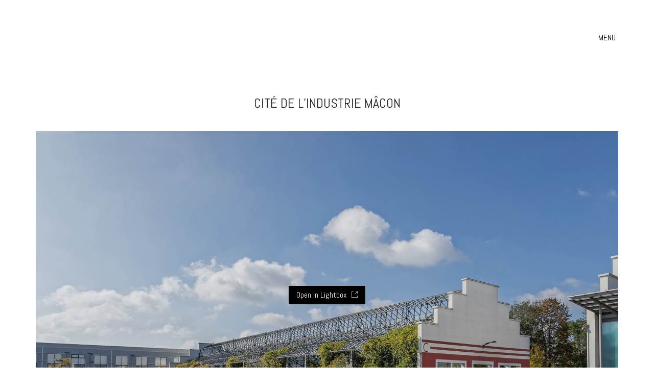

--- FILE ---
content_type: text/html; charset=UTF-8
request_url: http://olivierfayolle-photographe.com/portfolio/cite-de-lindustrie-macon-3/
body_size: 7696
content:
<!DOCTYPE html>
<!--[if lt IE 7 ]><html class="ie ie6" lang="fr-FR"> <![endif]-->
<!--[if IE 7 ]><html class="ie ie7" lang="fr-FR"> <![endif]-->
<!--[if IE 8 ]><html class="ie ie8" lang="fr-FR"> <![endif]-->
<!--[if (gte IE 9)|!(IE)]><!--><html lang="fr-FR"> <!--<![endif]-->
<head>
	<meta charset="UTF-8">
	<meta http-equiv="X-UA-Compatible" content="IE=edge">
	<meta name="viewport" content="width=device-width, initial-scale=1">

	<title>Cité de l&#039;industrie Mâcon | Olivier Fayolle I Photographe d&#039;architectures et de paysages I Lyon</title>

<!-- This site is optimized with the Yoast SEO plugin v13.4.1 - https://yoast.com/wordpress/plugins/seo/ -->
<meta name="robots" content="max-snippet:-1, max-image-preview:large, max-video-preview:-1"/>
<link rel="canonical" href="http://olivierfayolle-photographe.com/portfolio/cite-de-lindustrie-macon-3/" />
<meta property="og:locale" content="fr_FR" />
<meta property="og:type" content="article" />
<meta property="og:title" content="Cité de l&#039;industrie Mâcon | Olivier Fayolle I Photographe d&#039;architectures et de paysages I Lyon" />
<meta property="og:description" content="Babylone Avenue" />
<meta property="og:url" content="http://olivierfayolle-photographe.com/portfolio/cite-de-lindustrie-macon-3/" />
<meta property="og:site_name" content="Olivier Fayolle I Photographe d&#039;architectures et de paysages I Lyon" />
<meta property="article:publisher" content="https://www.facebook.com/olivierfayollephotographe/?ref=aymt_homepage_panel" />
<meta property="og:image" content="http://olivierfayolle-photographe.com/wp-content/uploads/2017/09/Macon_LD@OF-3.jpg" />
<meta property="og:image:width" content="2000" />
<meta property="og:image:height" content="1125" />
<meta name="twitter:card" content="summary" />
<meta name="twitter:description" content="Babylone Avenue" />
<meta name="twitter:title" content="Cité de l&#039;industrie Mâcon | Olivier Fayolle I Photographe d&#039;architectures et de paysages I Lyon" />
<meta name="twitter:image" content="http://olivierfayolle-photographe.com/wp-content/uploads/2017/09/Macon_LD@OF-3.jpg" />
<script type='application/ld+json' class='yoast-schema-graph yoast-schema-graph--main'>{"@context":"https://schema.org","@graph":[{"@type":"WebSite","@id":"http://olivierfayolle-photographe.com/#website","url":"http://olivierfayolle-photographe.com/","name":"Olivier Fayolle I Photographe d&#039;architectures et de paysages I Lyon","inLanguage":"fr-FR","description":"Photographe d&#039;architectures et de paysages I Lyon","publisher":{"@id":"http://olivierfayolle-photographe.com/#/schema/person/"},"potentialAction":[{"@type":"SearchAction","target":"http://olivierfayolle-photographe.com/?s={search_term_string}","query-input":"required name=search_term_string"}]},{"@type":"ImageObject","@id":"http://olivierfayolle-photographe.com/portfolio/cite-de-lindustrie-macon-3/#primaryimage","inLanguage":"fr-FR","url":"http://olivierfayolle-photographe.com/wp-content/uploads/2017/09/Macon_LD@OF-3.jpg","width":2000,"height":1125},{"@type":"WebPage","@id":"http://olivierfayolle-photographe.com/portfolio/cite-de-lindustrie-macon-3/#webpage","url":"http://olivierfayolle-photographe.com/portfolio/cite-de-lindustrie-macon-3/","name":"Cit\u00e9 de l&#039;industrie M\u00e2con | Olivier Fayolle I Photographe d&#039;architectures et de paysages I Lyon","isPartOf":{"@id":"http://olivierfayolle-photographe.com/#website"},"inLanguage":"fr-FR","primaryImageOfPage":{"@id":"http://olivierfayolle-photographe.com/portfolio/cite-de-lindustrie-macon-3/#primaryimage"},"datePublished":"2017-09-21T16:51:52+00:00","dateModified":"2017-09-21T17:01:41+00:00","potentialAction":[{"@type":"ReadAction","target":["http://olivierfayolle-photographe.com/portfolio/cite-de-lindustrie-macon-3/"]}]}]}</script>
<!-- / Yoast SEO plugin. -->

<link rel='dns-prefetch' href='//maps.googleapis.com' />
<link rel='dns-prefetch' href='//fonts.googleapis.com' />
<link rel='dns-prefetch' href='//s.w.org' />
<link rel="alternate" type="application/rss+xml" title="Olivier Fayolle I Photographe d&#039;architectures et de paysages I Lyon &raquo; Flux" href="http://olivierfayolle-photographe.com/feed/" />
<link rel="alternate" type="application/rss+xml" title="Olivier Fayolle I Photographe d&#039;architectures et de paysages I Lyon &raquo; Flux des commentaires" href="http://olivierfayolle-photographe.com/comments/feed/" />
<link rel="alternate" type="application/rss+xml" title="Olivier Fayolle I Photographe d&#039;architectures et de paysages I Lyon &raquo; Cité de l&rsquo;industrie Mâcon Flux des commentaires" href="http://olivierfayolle-photographe.com/portfolio/cite-de-lindustrie-macon-3/feed/" />
<!-- This site uses the Google Analytics by ExactMetrics plugin v6.0.2 - Using Analytics tracking - https://www.exactmetrics.com/ -->
<!-- Note: ExactMetrics is not currently configured on this site. The site owner needs to authenticate with Google Analytics in the ExactMetrics settings panel. -->
<!-- No UA code set -->
<!-- / Google Analytics by ExactMetrics -->
		<script type="text/javascript">
			window._wpemojiSettings = {"baseUrl":"https:\/\/s.w.org\/images\/core\/emoji\/12.0.0-1\/72x72\/","ext":".png","svgUrl":"https:\/\/s.w.org\/images\/core\/emoji\/12.0.0-1\/svg\/","svgExt":".svg","source":{"concatemoji":"http:\/\/olivierfayolle-photographe.com\/wp-includes\/js\/wp-emoji-release.min.js?ver=5.4.18"}};
			/*! This file is auto-generated */
			!function(e,a,t){var n,r,o,i=a.createElement("canvas"),p=i.getContext&&i.getContext("2d");function s(e,t){var a=String.fromCharCode;p.clearRect(0,0,i.width,i.height),p.fillText(a.apply(this,e),0,0);e=i.toDataURL();return p.clearRect(0,0,i.width,i.height),p.fillText(a.apply(this,t),0,0),e===i.toDataURL()}function c(e){var t=a.createElement("script");t.src=e,t.defer=t.type="text/javascript",a.getElementsByTagName("head")[0].appendChild(t)}for(o=Array("flag","emoji"),t.supports={everything:!0,everythingExceptFlag:!0},r=0;r<o.length;r++)t.supports[o[r]]=function(e){if(!p||!p.fillText)return!1;switch(p.textBaseline="top",p.font="600 32px Arial",e){case"flag":return s([127987,65039,8205,9895,65039],[127987,65039,8203,9895,65039])?!1:!s([55356,56826,55356,56819],[55356,56826,8203,55356,56819])&&!s([55356,57332,56128,56423,56128,56418,56128,56421,56128,56430,56128,56423,56128,56447],[55356,57332,8203,56128,56423,8203,56128,56418,8203,56128,56421,8203,56128,56430,8203,56128,56423,8203,56128,56447]);case"emoji":return!s([55357,56424,55356,57342,8205,55358,56605,8205,55357,56424,55356,57340],[55357,56424,55356,57342,8203,55358,56605,8203,55357,56424,55356,57340])}return!1}(o[r]),t.supports.everything=t.supports.everything&&t.supports[o[r]],"flag"!==o[r]&&(t.supports.everythingExceptFlag=t.supports.everythingExceptFlag&&t.supports[o[r]]);t.supports.everythingExceptFlag=t.supports.everythingExceptFlag&&!t.supports.flag,t.DOMReady=!1,t.readyCallback=function(){t.DOMReady=!0},t.supports.everything||(n=function(){t.readyCallback()},a.addEventListener?(a.addEventListener("DOMContentLoaded",n,!1),e.addEventListener("load",n,!1)):(e.attachEvent("onload",n),a.attachEvent("onreadystatechange",function(){"complete"===a.readyState&&t.readyCallback()})),(n=t.source||{}).concatemoji?c(n.concatemoji):n.wpemoji&&n.twemoji&&(c(n.twemoji),c(n.wpemoji)))}(window,document,window._wpemojiSettings);
		</script>
		<style type="text/css">
img.wp-smiley,
img.emoji {
	display: inline !important;
	border: none !important;
	box-shadow: none !important;
	height: 1em !important;
	width: 1em !important;
	margin: 0 .07em !important;
	vertical-align: -0.1em !important;
	background: none !important;
	padding: 0 !important;
}
</style>
	<link rel='stylesheet' id='dashicons-css'  href='http://olivierfayolle-photographe.com/wp-includes/css/dashicons.min.css?ver=5.4.18' type='text/css' media='all' />
<link rel='stylesheet' id='wp-jquery-ui-dialog-css'  href='http://olivierfayolle-photographe.com/wp-includes/css/jquery-ui-dialog.min.css?ver=5.4.18' type='text/css' media='all' />
<link rel='stylesheet' id='wp-block-library-css'  href='http://olivierfayolle-photographe.com/wp-includes/css/dist/block-library/style.min.css?ver=5.4.18' type='text/css' media='all' />
<link rel='stylesheet' id='wc-block-style-css'  href='http://olivierfayolle-photographe.com/wp-content/plugins/woocommerce/packages/woocommerce-blocks/build/style.css?ver=2.5.14' type='text/css' media='all' />
<link rel='stylesheet' id='layerslider-css'  href='http://olivierfayolle-photographe.com/wp-content/plugins/LayerSlider/static/css/layerslider.css?ver=5.6.2' type='text/css' media='all' />
<link rel='stylesheet' id='ls-google-fonts-css'  href='http://fonts.googleapis.com/css?family=Lato:100,300,regular,700,900%7COpen+Sans:300%7CIndie+Flower:regular%7COswald:300,regular,700&#038;subset=latin%2Clatin-ext' type='text/css' media='all' />
<link rel='stylesheet' id='rs-plugin-settings-css'  href='http://olivierfayolle-photographe.com/wp-content/plugins/revslider/public/assets/css/settings.css?ver=5.1.5' type='text/css' media='all' />
<style id='rs-plugin-settings-inline-css' type='text/css'>
.tp-caption a{color:#ff7302;text-shadow:none;-webkit-transition:all 0.2s ease-out;-moz-transition:all 0.2s ease-out;-o-transition:all 0.2s ease-out;-ms-transition:all 0.2s ease-out}.tp-caption a:hover{color:#ffa902}.tp-button{height:auto !important}
</style>
<style id='woocommerce-inline-inline-css' type='text/css'>
.woocommerce form .form-row .required { visibility: visible; }
</style>
<link rel='stylesheet' id='bootstrap-css'  href='http://olivierfayolle-photographe.com/wp-content/themes/kalium/assets/css/bootstrap.css' type='text/css' media='all' />
<link rel='stylesheet' id='kalium-main-css'  href='http://olivierfayolle-photographe.com/wp-content/themes/kalium/assets/css/kalium.css?ver=1.8.5' type='text/css' media='all' />
<link rel='stylesheet' id='font-awesome-css'  href='http://olivierfayolle-photographe.com/wp-content/themes/kalium/assets/css/fonts/font-awesome/font-awesome.css' type='text/css' media='all' />
<link rel='stylesheet' id='font-flaticons-css'  href='http://olivierfayolle-photographe.com/wp-content/themes/kalium/assets/css/fonts/flaticons-custom/flaticon.css' type='text/css' media='all' />
<link rel='stylesheet' id='font-lineaicons-css'  href='http://olivierfayolle-photographe.com/wp-content/themes/kalium/assets/css/fonts/linea-iconfont/linea_iconfont.css' type='text/css' media='all' />
<link rel='stylesheet' id='style-css'  href='http://olivierfayolle-photographe.com/wp-content/themes/kalium/style.css' type='text/css' media='all' />
<link rel='stylesheet' id='custom-skin-css'  href='http://olivierfayolle-photographe.com/skin.css' type='text/css' media='all' />
<link rel='stylesheet' id='fluidbox-css'  href='http://olivierfayolle-photographe.com/wp-content/themes/kalium/assets/js/fluidbox/css/fluidbox.css' type='text/css' media='all' />
<link rel='stylesheet' id='primary-font-css'  href='//fonts.googleapis.com/css?family=Abel:300,400,500,700' type='text/css' media='all' />
<script type="text/javascript">
var ajaxurl = ajaxurl || 'http://olivierfayolle-photographe.com/wp-admin/admin-ajax.php';
</script>
<style>body{font-family: 'Abel', sans-serif;font-weight: 300;text-transform: none}.single-blog-holder .comments-holder .comment-holder .commenter-details .name a{font-family: 'Abel', sans-serif;font-weight: 300;text-transform: none}h1,h2,h3,h4,h5,h6{font-family: 'Abel', sans-serif;font-weight: 300;text-transform: uppercase}.message-form .send{font-family: 'Abel', sans-serif;font-weight: 300;text-transform: uppercase}.single-blog-holder .blog-author-holder .author-name{font-family: 'Abel', sans-serif;font-weight: 300;text-transform: uppercase}.single-blog-holder .comments-holder .comment-holder .commenter-details .name{font-family: 'Abel', sans-serif;font-weight: 300;text-transform: uppercase}.single-blog-holder .post-controls .next-post strong,.single-blog-holder .post-controls .prev-post strong{font-family: 'Abel', sans-serif;font-weight: 300;text-transform: uppercase}.single-portfolio-holder .portfolio-big-navigation a{font-family: 'Abel', sans-serif;font-weight: 300;text-transform: uppercase}.main-header.menu-type-standard-menu .standard-menu-container.menu-skin-main{font-family: 'Abel', sans-serif;font-weight: 300;text-transform: uppercase}.main-header.menu-type-standard-menu .standard-menu-container.menu-skin-main div.menu > ul ul{font-family: 'Abel', sans-serif;font-weight: 300;text-transform: uppercase}.header-logo.logo-text,.search-input-live-type,.blog-sidebar .sidebar-box-holder .product_list_widget li .product-details{font-family: 'Abel', sans-serif;font-weight: 300;text-transform: uppercase}</style><script type='text/javascript' src='http://olivierfayolle-photographe.com/wp-includes/js/jquery/jquery.js?ver=1.12.4-wp'></script>
<script type='text/javascript' src='http://olivierfayolle-photographe.com/wp-includes/js/jquery/jquery-migrate.min.js?ver=1.4.1'></script>
<script type='text/javascript' src='http://olivierfayolle-photographe.com/wp-content/plugins/LayerSlider/static/js/layerslider.kreaturamedia.jquery.js?ver=5.6.2'></script>
<script type='text/javascript' src='http://olivierfayolle-photographe.com/wp-content/plugins/LayerSlider/static/js/layerslider.transitions.js?ver=5.6.2'></script>
<script type='text/javascript' src='http://olivierfayolle-photographe.com/wp-content/plugins/revslider/public/assets/js/jquery.themepunch.tools.min.js?ver=5.1.5'></script>
<script type='text/javascript' src='http://olivierfayolle-photographe.com/wp-content/plugins/revslider/public/assets/js/jquery.themepunch.revolution.min.js?ver=5.1.5'></script>
<script type='text/javascript' src='http://olivierfayolle-photographe.com/wp-content/plugins/woocommerce/assets/js/jquery-blockui/jquery.blockUI.min.js?ver=2.70'></script>
<script type='text/javascript'>
/* <![CDATA[ */
var wc_add_to_cart_params = {"ajax_url":"\/wp-admin\/admin-ajax.php","wc_ajax_url":"\/?wc-ajax=%%endpoint%%","i18n_view_cart":"Voir le panier","cart_url":"http:\/\/olivierfayolle-photographe.com","is_cart":"","cart_redirect_after_add":"no"};
/* ]]> */
</script>
<script type='text/javascript' src='http://olivierfayolle-photographe.com/wp-content/plugins/woocommerce/assets/js/frontend/add-to-cart.min.js?ver=4.0.4'></script>
<script type='text/javascript' src='http://olivierfayolle-photographe.com/wp-content/plugins/js_composer/assets/js/vendors/woocommerce-add-to-cart.js?ver=4.9'></script>
<link rel='https://api.w.org/' href='http://olivierfayolle-photographe.com/wp-json/' />
<link rel="EditURI" type="application/rsd+xml" title="RSD" href="http://olivierfayolle-photographe.com/xmlrpc.php?rsd" />
<link rel="wlwmanifest" type="application/wlwmanifest+xml" href="http://olivierfayolle-photographe.com/wp-includes/wlwmanifest.xml" /> 
<meta name="generator" content="WordPress 5.4.18" />
<meta name="generator" content="WooCommerce 4.0.4" />
<link rel='shortlink' href='http://olivierfayolle-photographe.com/?p=4915' />
<link rel="alternate" type="application/json+oembed" href="http://olivierfayolle-photographe.com/wp-json/oembed/1.0/embed?url=http%3A%2F%2Folivierfayolle-photographe.com%2Fportfolio%2Fcite-de-lindustrie-macon-3%2F" />
<link rel="alternate" type="text/xml+oembed" href="http://olivierfayolle-photographe.com/wp-json/oembed/1.0/embed?url=http%3A%2F%2Folivierfayolle-photographe.com%2Fportfolio%2Fcite-de-lindustrie-macon-3%2F&#038;format=xml" />
	<!-- Favicons -->
		<link rel="shortcut icon" href="//olivierfayolle-photographe.com/wp-content/uploads/2015/03/Logo-OFP.png">
			<style id="theme-custom-css">
body {font-size: 16px !important;}.home .auto-type-element {font-size: 16px;line-height: 26px;}.gmnoprint {display: none;}.menu-bar .ham:after {top: 6px !important;}.menu-bar .ham:before {top: -6px !important;}.menu-bar.exit .ham:before {top: -10px !important;}.page-id-2167 .menu-bar.menu-skin-dark .ham:after, .page-id-2167 .menu-bar.menu-skin-dark .ham:before,.page-id-2167 .menu-bar.menu-skin-dark .ham {background-color: #FFF;}.page-id-2261 .menu-bar.menu-skin-dark .ham:after, .page-id-2261 .menu-bar.menu-skin-dark .ham:before,.page-id-2261 .menu-bar.menu-skin-dark .ham {background-color: #FFF;}.blog-holder .box-holder .post-format .hover-state {background: #FFF !important;}.blog-holder .isotope-item .box-holder .post-info {border: none;}.blog-holder .box-holder .post-info p {display: none !important;}.blog-holder .box-holder .post-info h2 {text-align: center !important;line-height: normal;margin-bottom: 0px;}.blog-holder .box-holder .post-info .details .category i, .blog-holder .box-holder .post-info .details .date i {display: none !important;}.blog-holder .isotope-item .box-holder .post-info h2 a {font-size: 20px !important;}.blog-holder .isotope-item .box-holder .post-info .details {text-align: center;float: none !important;margin-top: 5px;}.blog-holder .box-holder .post-info .details .category, .blog-holder .box-holder .post-info .details .date {float: none !important;text-transform: uppercase;letter-spacing: 5px;font-size: 11px;color: #999;}body.single-post .message-form .form-group .placeholder {    padding-bottom: 0px !important;}.single-blog-holder .comments-holder .comment-holder .commenter-image .comment-connector {border-color: #FFF;}.single-blog-holder .blog-content-holder .post-date-and-category .details>div {display: inline-block;    width: auto;    float: none !important;    text-transform: uppercase;    letter-spacing: 5px;    font-size: 11px;    padding: 0px;    color: #999;}.single-blog-holder .details .date .icon {display: none;}.blog .section-title, .home .section-title  {text-align: center !important;}.portfolio-holder .thumb .hover-state .info p a:hover {color: #a58f60;}body.page-id-2167 .social-networks .list-inline {    text-align: center;}.product-filter ul {text-align: center;text-transform: uppercase;}.product-filter .portfolio-subcategory {    left: 50%;right: auto;    transform: translateX(-50%);}body.page-id-2261 .lab-autotype-text-entry {box-shadow: 0px 2px 0px #222}@media screen and (min-width: 480px){.blog .section-title h2, .home .section-title h2   {    margin-top: 100px;font-size: 40px !important;}}@media screen and (min-width: 992px){.blog .section-title h2, .home .section-title h2   {    margin-top: 20px;font-size: 90px !important;}}@media screen and (min-width: 1200px){.blog .section-title h2, .home .section-title h2 {    font-size: 50px !important;    margin-top: 100px;}}
</style>	<noscript><style>.woocommerce-product-gallery{ opacity: 1 !important; }</style></noscript>
	<style type="text/css">.recentcomments a{display:inline !important;padding:0 !important;margin:0 !important;}</style><meta name="generator" content="Powered by Visual Composer - drag and drop page builder for WordPress."/>
<!--[if lte IE 9]><link rel="stylesheet" type="text/css" href="http://olivierfayolle-photographe.com/wp-content/plugins/js_composer/assets/css/vc_lte_ie9.min.css" media="screen"><![endif]--><!--[if IE  8]><link rel="stylesheet" type="text/css" href="http://olivierfayolle-photographe.com/wp-content/plugins/js_composer/assets/css/vc-ie8.min.css" media="screen"><![endif]--><meta name="generator" content="Powered by Slider Revolution 5.1.5 - responsive, Mobile-Friendly Slider Plugin for WordPress with comfortable drag and drop interface." />
<link rel="icon" href="http://olivierfayolle-photographe.com/wp-content/uploads/2016/02/Logo-OFP-simple-150x150.png" sizes="32x32" />
<link rel="icon" href="http://olivierfayolle-photographe.com/wp-content/uploads/2016/02/Logo-OFP-simple.png" sizes="192x192" />
<link rel="apple-touch-icon" href="http://olivierfayolle-photographe.com/wp-content/uploads/2016/02/Logo-OFP-simple-180x180.png" />
<meta name="msapplication-TileImage" content="http://olivierfayolle-photographe.com/wp-content/uploads/2016/02/Logo-OFP-simple.png" />

	<!-- IE8 support of HTML5 elements and media queries -->
	<!--[if lt IE 9]>
	  <script src="https://oss.maxcdn.com/html5shiv/3.7.2/html5shiv.min.js"></script>
	  <script src="https://oss.maxcdn.com/respond/1.4.2/respond.min.js"></script>
	<![endif]-->

<noscript><style type="text/css"> .wpb_animate_when_almost_visible { opacity: 1; }</style></noscript></head>
<body class="portfolio-template-default single single-portfolio postid-4915 theme-kalium woocommerce-no-js body-lg-default-skin wpb-js-composer js-comp-ver-4.9 vc_responsive portfolio-category-architecture lightbox-disabled">
	<div class="mobile-menu-wrapper">
	
	<div class="mobile-menu-container">
				
		<ul id="menu-ofp" class="menu"><li id="menu-item-3995" class="menu-item menu-item-type-post_type menu-item-object-page menu-item-3995"><a href="http://olivierfayolle-photographe.com/contact-2/">Contact</a></li>
<li id="menu-item-3997" class="menu-item menu-item-type-post_type menu-item-object-page menu-item-3997"><a href="http://olivierfayolle-photographe.com/work/">Portfolio</a></li>
<li id="menu-item-4276" class="menu-item menu-item-type-post_type menu-item-object-page menu-item-4276"><a href="http://olivierfayolle-photographe.com/a-propos-2/">A propos</a></li>
<li id="menu-item-4383" class="menu-item menu-item-type-post_type menu-item-object-page menu-item-home menu-item-4383"><a href="http://olivierfayolle-photographe.com/">Accueil</a></li>
</ul>		
				
				
	</div>
	
</div>

<div class="mobile-menu-overlay"></div>
	<div class="wrapper" id="main-wrapper">

		<header class="main-header menu-type-full-bg-menu is-sticky sticky-soft-bg sticky-autohide">
	<div class="container">

		<div class="logo-and-menu-container">
			
			<div class="logo-column">
				<a href="http://olivierfayolle-photographe.com" class="header-logo logo-image">
</a>			</div>
				
			<div class="menu-column">
												
										
					<a class="menu-bar menu-skin-dark" data-menu-skin-default="menu-skin-dark" data-menu-skin-active="menu-skin-light" href="#">
								<span class="show-menu-text icon-hide">MENU</span>
		<span class="hide-menu-text">X</span>
		
		<span class="ham"></span>
							</a>
								</div>
		</div>
		
				<div class="full-screen-menu menu-open-effect-fade menu-skin-dark  menu-horizontally-center menu-aligned-center ">
			<div class="container">
				<nav>
				<ul id="menu-ofp-1" class="menu"><li class="menu-item menu-item-type-post_type menu-item-object-page menu-item-3995"><a href="http://olivierfayolle-photographe.com/contact-2/">Contact</a></li>
<li class="menu-item menu-item-type-post_type menu-item-object-page menu-item-3997"><a href="http://olivierfayolle-photographe.com/work/">Portfolio</a></li>
<li class="menu-item menu-item-type-post_type menu-item-object-page menu-item-4276"><a href="http://olivierfayolle-photographe.com/a-propos-2/">A propos</a></li>
<li class="menu-item menu-item-type-post_type menu-item-object-page menu-item-home menu-item-4383"><a href="http://olivierfayolle-photographe.com/">Accueil</a></li>
</ul>					</nav>
				</div>
				
							</div>
		
	</div>
</header>

<script type="text/javascript">
	var headerOptions = {"stickyCustomLogoWidth":"38"};
</script>
<script>
var lgEntries = [], 
	lgOptions = {"galleryId":"portfolio-slider","mode":"lg-fade","speed":600,"hideBarsDelay":3000,"hash":false,"loop":true,"kaliumHash":false,"download":false,"counter":true,"enableDrag":true,"pager":false,"fullScreen":true,"thumbnail":true,"animateThumb":true,"pullCaptionUp":true,"showThumbByDefault":false,"thumbContHeight":100,"thumbWidth":100,"currentPagerPosition":"middle","autoplay":false,"autoplayControls":true,"fourceAutoplay":false,"progressBar":true,"pause":4000,"zoom":false,"scale":1,"startClass":"lg-start-fade lg-default-skin"};
</script>
<div class="container">

	<div class="page-container">

		<div class="single-portfolio-holder portfolio-type-6 clearfix">
			
			<div class="title section-title">
				<h1>Cité de l&rsquo;industrie Mâcon</h1>

							</div>
			
						<a href="#open" data-portfolio-item-id="4915" class="lightbox-featured-image do-lazy-load-on-shown">
				<style>.arel-1 {
padding-top: 56.265509% !important;

}</style>	<span class="image-placeholder arel-1">
		<img data-src="http://olivierfayolle-photographe.com/wp-content/uploads/2017/09/Macon_LD@OF-3-1612x907.jpg" width="1612" height="907" class="visibility-hidden" alt="img-4877" />
	</span>
					<em>
					Open in Lightbox					<i></i>
				</em>
			</a>
						
				<div class="row">
		<div class="col-xs-12">
			<div class="portfolio-big-navigation portfolio-navigation-type-simple wow fadeIn">
				<div class="row">
		    		<div class="col-xs-5">
			    					    		<a class="previous pc-only" href="http://olivierfayolle-photographe.com/portfolio/residence-confort-suite/">Résidence Confort suite</a>
			    		<a class="previous mobile-only" href="http://olivierfayolle-photographe.com/portfolio/residence-confort-suite/"><i class="fa flaticon-arrow427"></i></a>
			    				    		</div>

		    		<div class="col-xs-2 text-on-center">
			    		<a class="back-to-portfolio" href="http://olivierfayolle-photographe.com/portfolio/">
							<i class="fa flaticon-four60"></i>
						</a>
		    		</div>

		    		<div class="col-xs-5">
			    					    		<a class="next pc-only" href="http://olivierfayolle-photographe.com/portfolio/cite-de-lindustrie-macon-2/">Cité de l&rsquo;industrie Mâcon</a>
			    		<a class="next mobile-only" href="http://olivierfayolle-photographe.com/portfolio/cite-de-lindustrie-macon-2/"><i class="fa flaticon-arrow427"></i></a>
			    				    		</div>
				</div>
			</div>
		</div>
	</div>
			</div>
	</div>

</div>
	</div>	
	<style> footer.main-footer { background-color: #eeeeee; } </style><footer id="footer" class="main-footer footer-bottom-vertical">
	<div class="container">
		<div class="big-footer">

		
	
	<div class="row">
			</div>

</div>

<hr>

	</div>

		<div class="footer-bottom">
		<div class="container">

			<div class="footer-links">
				<div class="row">
										<div class="col-sm-7 right-side pull-right-sm">
						<ul class="social-networks list-unstyled list-inline social"><li><a href="https://www.facebook.com/olivierfayollephotographe/?ref=hl" target="_blank" class="color facebook" title="Facebook"><i class="fa fa-facebook"></i><span class="name">Facebook.</span></a></li><li><a href="https://www.linkedin.com/profile/preview?locale=fr_FR&trk=prof-0-sb-preview-primary-button" target="_blank" class="color linkedin" title="LinkedIn"><i class="fa fa-linkedin"></i><span class="name">LinkedIn.</span></a></li><li><a href="https://500px.com/fayolleolivier" target="_blank" class="color social-500px" title="500px"><i class="fa fa-500px"></i><span class="name">500px.</span></a></li><li><a href="http://issuu.com/olivierfayollephotographe/docs/olivierfayollephotographe" target="_blank" class="color custom" title="Book"><i class="fa fa-plus"></i><span class="name">Book.</span></a></li></ul>					</div>
					
										<div class="col-sm-5">
						<div class="copyright">
							<p>Les photos présentées ne sont pas libres de droits
© Copyright 2016 Olivier Fayolle</p>
						</div>
					</div>
									</div>
			</div>

		</div>
	</div>
	
</footer>
	<script> fgdggddddddddddddddddddddddddd </script>		<div id="lb-caption-el-697036f3a2f02176896177967151" class="hidden">
						<h4>Cité de l&rsquo;industrie Mâcon</h4>
						
			<p>Babylone Avenue</p>
		</div>
		
<script type="text/javascript">lgEntries.push( {"src":"http:\/\/olivierfayolle-photographe.com\/wp-content\/uploads\/2017\/09\/Macon_LD@OF-3.jpg","thumb":"http:\/\/olivierfayolle-photographe.com\/wp-content\/uploads\/2017\/09\/Macon_LD@OF-3-150x150.jpg","downloadUrl":"http:\/\/olivierfayolle-photographe.com\/wp-content\/uploads\/2017\/09\/Macon_LD@OF-3.jpg","subHtml":"#lb-caption-el-697036f3a2f02176896177967151","index":0,"subIndex":0,"portfolioItemId":4915,"slug":"cite-de-lindustrie-macon-3","hash":"cite-de-lindustrie-macon-3"} );</script>	<script type="text/javascript">
		var c = document.body.className;
		c = c.replace(/woocommerce-no-js/, 'woocommerce-js');
		document.body.className = c;
	</script>
	<link rel='stylesheet' id='light-gallery-css'  href='http://olivierfayolle-photographe.com/wp-content/themes/kalium/assets/js/light-gallery/css/lightgallery.min.css' type='text/css' media='all' />
<link rel='stylesheet' id='light-gallery-transitions-css'  href='http://olivierfayolle-photographe.com/wp-content/themes/kalium/assets/js/light-gallery/css/lg-transitions.min.css' type='text/css' media='all' />
<script type='text/javascript' src='http://olivierfayolle-photographe.com/wp-includes/js/jquery/ui/core.min.js?ver=1.11.4'></script>
<script type='text/javascript' src='http://olivierfayolle-photographe.com/wp-includes/js/jquery/ui/widget.min.js?ver=1.11.4'></script>
<script type='text/javascript' src='http://olivierfayolle-photographe.com/wp-includes/js/jquery/ui/mouse.min.js?ver=1.11.4'></script>
<script type='text/javascript' src='http://olivierfayolle-photographe.com/wp-includes/js/jquery/ui/resizable.min.js?ver=1.11.4'></script>
<script type='text/javascript' src='http://olivierfayolle-photographe.com/wp-includes/js/jquery/ui/draggable.min.js?ver=1.11.4'></script>
<script type='text/javascript' src='http://olivierfayolle-photographe.com/wp-includes/js/jquery/ui/button.min.js?ver=1.11.4'></script>
<script type='text/javascript' src='http://olivierfayolle-photographe.com/wp-includes/js/jquery/ui/position.min.js?ver=1.11.4'></script>
<script type='text/javascript' src='http://olivierfayolle-photographe.com/wp-includes/js/jquery/ui/dialog.min.js?ver=1.11.4'></script>
<script type='text/javascript' src='http://olivierfayolle-photographe.com/wp-includes/js/wpdialog.min.js?ver=5.4.18'></script>
<script type='text/javascript' src='//maps.googleapis.com/maps/api/js'></script>
<script type='text/javascript' src='http://olivierfayolle-photographe.com/wp-content/plugins/woocommerce/assets/js/js-cookie/js.cookie.min.js?ver=2.1.4'></script>
<script type='text/javascript'>
/* <![CDATA[ */
var woocommerce_params = {"ajax_url":"\/wp-admin\/admin-ajax.php","wc_ajax_url":"\/?wc-ajax=%%endpoint%%"};
/* ]]> */
</script>
<script type='text/javascript' src='http://olivierfayolle-photographe.com/wp-content/plugins/woocommerce/assets/js/frontend/woocommerce.min.js?ver=4.0.4'></script>
<script type='text/javascript'>
/* <![CDATA[ */
var wc_cart_fragments_params = {"ajax_url":"\/wp-admin\/admin-ajax.php","wc_ajax_url":"\/?wc-ajax=%%endpoint%%","cart_hash_key":"wc_cart_hash_d959ca55e41692c27e2f449b49f6f213","fragment_name":"wc_fragments_d959ca55e41692c27e2f449b49f6f213","request_timeout":"5000"};
/* ]]> */
</script>
<script type='text/javascript' src='http://olivierfayolle-photographe.com/wp-content/plugins/woocommerce/assets/js/frontend/cart-fragments.min.js?ver=4.0.4'></script>
<script type='text/javascript' src='http://olivierfayolle-photographe.com/wp-content/themes/kalium/assets/js/bootstrap.min.js'></script>
<script type='text/javascript' src='http://olivierfayolle-photographe.com/wp-content/themes/kalium/assets/js/TweenMax.min.js'></script>
<script type='text/javascript' src='http://olivierfayolle-photographe.com/wp-content/themes/kalium/assets/js/modernizr.custom.js'></script>
<script type='text/javascript' src='http://olivierfayolle-photographe.com/wp-content/themes/kalium/assets/js/joinable.min.js'></script>
<script type='text/javascript' src='http://olivierfayolle-photographe.com/wp-content/themes/kalium/assets/js/isotope.pkgd.min.js'></script>
<script type='text/javascript' src='http://olivierfayolle-photographe.com/wp-content/themes/kalium/assets/js/packery-mode.pkgd.min.js'></script>
<script type='text/javascript' src='http://olivierfayolle-photographe.com/wp-content/themes/kalium/assets/js/fluidbox/jquery.fluidbox.min.js'></script>
<script type='text/javascript' src='http://olivierfayolle-photographe.com/wp-includes/js/comment-reply.min.js?ver=5.4.18'></script>
<script type='text/javascript' src='http://olivierfayolle-photographe.com/wp-includes/js/wp-embed.min.js?ver=5.4.18'></script>
<script type='text/javascript' src='http://olivierfayolle-photographe.com/wp-content/themes/kalium/assets/js/light-gallery/js/lightgallery-all.min.js'></script>
<script type='text/javascript' src='http://olivierfayolle-photographe.com/wp-content/themes/kalium/assets/js/kalium-custom.min.js?ver=1.8.5'></script>
	
	<!-- Execution time: 0.13139605522156s -->
</body>
</html>

--- FILE ---
content_type: application/javascript
request_url: http://olivierfayolle-photographe.com/wp-content/themes/kalium/assets/js/light-gallery/js/lightgallery-all.min.js
body_size: 10195
content:
!function($,e,t,o){"use strict";function s(e,o){if(this.el=e,this.$el=$(e),this.s=$.extend({},i,o),this.s.dynamic&&"undefined"!==this.s.dynamicEl&&this.s.dynamicEl.constructor===Array&&!this.s.dynamicEl.length)throw"When using dynamic mode, you must also define dynamicEl as an Array.";return this.modules={},this.lGalleryOn=!1,this.lgBusy=!1,this.hideBartimeout=!1,this.isTouch="ontouchstart"in t.documentElement,this.s.slideEndAnimatoin&&(this.s.hideControlOnEnd=!1),this.s.dynamic?this.$items=this.s.dynamicEl:"this"===this.s.selector?this.$items=this.$el:""!==this.s.selector?this.s.selectWithin?this.$items=$(this.s.selectWithin).find(this.s.selector):this.$items=this.$el.find($(this.s.selector)):this.$items=this.$el.children(),this.$slide="",this.$outer="",this.init(),this}var i={mode:"lg-slide",cssEasing:"cubic-bezier(0.25, 0, 0.25, 1)",easing:"linear",speed:600,height:"100%",width:"100%",addClass:"",startClass:"lg-start-zoom",backdropDuration:150,hideBarsDelay:6e3,useLeft:!1,closable:!0,loop:!0,escKey:!0,keyPress:!0,controls:!0,slideEndAnimatoin:!0,hideControlOnEnd:!1,mousewheel:!0,appendSubHtmlTo:".lg-sub-html",preload:1,showAfterLoad:!0,selector:"",selectWithin:"",nextHtml:"",prevHtml:"",index:!1,iframeMaxWidth:"100%",download:!0,counter:!0,appendCounterTo:".lg-toolbar",swipeThreshold:50,enableSwipe:!0,enableDrag:!0,dynamic:!1,dynamicEl:[],galleryId:1};s.prototype.init=function(){var t=this;t.s.preload>t.$items.length&&(t.s.preload=t.$items.length);var o=e.location.hash;o.indexOf("lg="+this.s.galleryId)>0&&(t.index=parseInt(o.split("&slide=")[1],10),$("body").addClass("lg-from-hash"),$("body").hasClass("lg-on")||setTimeout(function(){t.build(t.index),$("body").addClass("lg-on")})),t.s.dynamic?(t.$el.trigger("onBeforeOpen.lg"),t.index=t.s.index||0,$("body").hasClass("lg-on")||setTimeout(function(){t.build(t.index),$("body").addClass("lg-on")})):t.$items.on("click.lgcustom",function(e){try{e.preventDefault(),e.preventDefault()}catch(o){e.returnValue=!1}t.$el.trigger("onBeforeOpen.lg"),t.index=t.s.index||t.$items.index(this),$("body").hasClass("lg-on")||(t.build(t.index),$("body").addClass("lg-on"))})},s.prototype.build=function(e){var t=this;t.structure(),$.each($.fn.lightGallery.modules,function(e){t.modules[e]=new $.fn.lightGallery.modules[e](t.el)}),t.slide(e,!1,!1),t.s.keyPress&&t.keyPress(),t.$items.length>1&&(t.arrow(),setTimeout(function(){t.enableDrag(),t.enableSwipe()},50),t.s.mousewheel&&t.mousewheel()),t.counter(),t.closeGallery(),t.$el.trigger("onAfterOpen.lg"),t.$outer.on("mousemove.lg click.lg touchstart.lg",function(){t.$outer.removeClass("lg-hide-items"),clearTimeout(t.hideBartimeout),t.hideBartimeout=setTimeout(function(){t.$outer.addClass("lg-hide-items")},t.s.hideBarsDelay)})},s.prototype.structure=function(){var t="",o="",s=0,i="",l,r=this;for($("body").append('<div class="lg-backdrop"></div>'),$(".lg-backdrop").css("transition-duration",this.s.backdropDuration+"ms"),s=0;s<this.$items.length;s++)t+='<div class="lg-item"></div>';if(this.s.controls&&this.$items.length>1&&(o='<div class="lg-actions"><div class="lg-prev lg-icon">'+this.s.prevHtml+'</div><div class="lg-next lg-icon">'+this.s.nextHtml+"</div></div>"),".lg-sub-html"===this.s.appendSubHtmlTo&&(i='<div class="lg-sub-html"></div>'),l='<div class="lg-outer '+this.s.addClass+" "+this.s.startClass+'"><div class="lg" style="width:'+this.s.width+"; height:"+this.s.height+'"><div class="lg-inner">'+t+'</div><div class="lg-toolbar group"><span class="lg-close lg-icon"></span></div>'+o+i+"</div></div>",$("body").append(l),this.$outer=$(".lg-outer"),this.$slide=this.$outer.find(".lg-item"),this.s.useLeft?(this.$outer.addClass("lg-use-left"),this.s.mode="lg-slide"):this.$outer.addClass("lg-use-css3"),r.setTop(),$(e).on("resize.lg orientationchange.lg",function(){setTimeout(function(){r.setTop()},100)}),this.$slide.eq(this.index).addClass("lg-current"),this.doCss()?this.$outer.addClass("lg-css3"):(this.$outer.addClass("lg-css"),this.s.speed=0),this.$outer.addClass(this.s.mode),this.s.enableDrag&&this.$items.length>1&&this.$outer.addClass("lg-grab"),this.s.showAfterLoad&&this.$outer.addClass("lg-show-after-load"),this.doCss()){var a=this.$outer.find(".lg-inner");a.css("transition-timing-function",this.s.cssEasing),a.css("transition-duration",this.s.speed+"ms")}$(".lg-backdrop").addClass("in"),setTimeout(function(){r.$outer.addClass("lg-visible")},this.s.backdropDuration),this.s.download&&this.$outer.find(".lg-toolbar").append('<a id="lg-download" target="_blank" download class="lg-download lg-icon"></a>'),this.prevScrollTop=$(e).scrollTop()},s.prototype.setTop=function(){if("100%"!==this.s.height){var t=$(e).height(),o=(t-parseInt(this.s.height,10))/2,s=this.$outer.find(".lg");t>=parseInt(this.s.height,10)?s.css("top",o+"px"):s.css("top","0px")}},s.prototype.doCss=function(){var e=function(){var e=["transition","MozTransition","WebkitTransition","OTransition","msTransition","KhtmlTransition"],o=t.documentElement,s=0;for(s=0;s<e.length;s++)if(e[s]in o.style)return!0};return e()?!0:!1},s.prototype.isVideo=function(e,t){var o;if(o=this.s.dynamic?this.s.dynamicEl[t].html:this.$items.eq(t).attr("data-html"),!e&&o)return{html5:!0};var s=e.match(/\/\/(?:www\.)?youtu(?:\.be|be\.com)\/(?:watch\?v=|embed\/)?([a-z0-9\-\_\%]+)/i),i=e.match(/\/\/(?:www\.)?vimeo.com\/([0-9a-z\-_]+)/i),l=e.match(/\/\/(?:www\.)?dai.ly\/([0-9a-z\-_]+)/i);return s?{youtube:s}:i?{vimeo:i}:l?{dailymotion:l}:void 0},s.prototype.counter=function(){this.s.counter&&$(this.s.appendCounterTo).append('<div id="lg-counter"><span id="lg-counter-current">'+(parseInt(this.index,10)+1)+'</span> / <span id="lg-counter-all">'+this.$items.length+"</span></div>")},s.prototype.addHtml=function(e){var t=null,o;if(this.s.dynamic?this.s.dynamicEl[e].subHtmlUrl?o=this.s.dynamicEl[e].subHtmlUrl:t=this.s.dynamicEl[e].subHtml:this.$items.eq(e).attr("data-sub-html-url")?o=this.$items.eq(e).attr("data-sub-html-url"):t=this.$items.eq(e).attr("data-sub-html"),!o)if("undefined"!=typeof t&&null!==t){var s=t.substring(0,1);t="."===s||"#"===s?$(t).html():t}else t="";".lg-sub-html"===this.s.appendSubHtmlTo?o?this.$outer.find(this.s.appendSubHtmlTo).load(o):this.$outer.find(this.s.appendSubHtmlTo).html(t):o?this.$slide.eq(e).load(o):this.$slide.eq(e).append(t),"undefined"!=typeof t&&null!==t&&(""===t?this.$outer.find(this.s.appendSubHtmlTo).addClass("lg-empty-html"):this.$outer.find(this.s.appendSubHtmlTo).removeClass("lg-empty-html")),this.$el.trigger("onAfterAppendSubHtml.lg",[e])},s.prototype.preload=function(e){var t=1,o=1;for(t=1;t<=this.s.preload&&!(t>=this.$items.length-e);t++)this.loadContent(e+t,!1,0);for(o=1;o<=this.s.preload&&!(0>e-o);o++)this.loadContent(e-o,!1,0)},s.prototype.loadContent=function(t,o,s){var i=this,l=!1,r,a,n,d,c,u,h=function(t){for(var o=[],s=[],i=0;i<t.length;i++){var l=t[i].split(" ");""===l[0]&&l.splice(0,1),s.push(l[0]),o.push(l[1])}for(var r=$(e).width(),n=0;n<o.length;n++)if(parseInt(o[n],10)>r){a=s[n];break}};if(i.s.dynamic){if(i.s.dynamicEl[t].poster&&(l=!0,n=i.s.dynamicEl[t].poster),u=i.s.dynamicEl[t].html,a=i.s.dynamicEl[t].src,i.s.dynamicEl[t].responsive){var g=i.s.dynamicEl[t].responsive.split(",");h(g)}d=i.s.dynamicEl[t].srcset,c=i.s.dynamicEl[t].sizes}else{if(i.$items.eq(t).attr("data-poster")&&(l=!0,n=i.$items.eq(t).attr("data-poster")),u=i.$items.eq(t).attr("data-html"),a=i.$items.eq(t).attr("href")||i.$items.eq(t).attr("data-src"),i.$items.eq(t).attr("data-responsive")){var m=i.$items.eq(t).attr("data-responsive").split(",");h(m)}d=i.$items.eq(t).attr("data-srcset"),c=i.$items.eq(t).attr("data-sizes")}var p=!1;i.s.dynamic?i.s.dynamicEl[t].iframe&&(p=!0):"true"===i.$items.eq(t).attr("data-iframe")&&(p=!0);var f=i.isVideo(a,t);if(!i.$slide.eq(t).hasClass("lg-loaded")){if(p)i.$slide.eq(t).prepend('<div class="lg-video-cont" style="max-width:'+i.s.iframeMaxWidth+'"><div class="lg-video"><iframe class="lg-object" frameborder="0" src="'+a+'"  allowfullscreen="true"></iframe></div></div>');else if(l){var b="";b=f&&f.youtube?"lg-has-youtube":f&&f.vimeo?"lg-has-vimeo":"lg-has-html5",i.$slide.eq(t).prepend('<div class="lg-video-cont '+b+' "><div class="lg-video"><span class="lg-video-play"></span><img class="lg-object lg-has-poster" src="'+n+'" /></div></div>')}else f?(i.$slide.eq(t).prepend('<div class="lg-video-cont "><div class="lg-video"></div></div>'),i.$el.trigger("hasVideo.lg",[t,a,u])):i.$slide.eq(t).prepend('<div class="lg-img-wrap"><img class="lg-object lg-image" src="'+a+'" /></div>');if(i.$el.trigger("onAferAppendSlide.lg",[t]),r=i.$slide.eq(t).find(".lg-object"),c&&r.attr("sizes",c),d){r.attr("srcset",d);try{picturefill({elements:[r[0]]})}catch(v){console.error("Make sure you have included Picturefill version 2")}}".lg-sub-html"!==this.s.appendSubHtmlTo&&i.addHtml(t),i.$slide.eq(t).addClass("lg-loaded")}i.$slide.eq(t).find(".lg-object").on("load.lg error.lg",function(){var e=0;s&&!$("body").hasClass("lg-from-hash")&&(e=s),setTimeout(function(){i.$slide.eq(t).addClass("lg-complete"),i.$el.trigger("onSlideItemLoad.lg",[t,s||0])},e)}),f&&f.html5&&!l&&i.$slide.eq(t).addClass("lg-complete"),o===!0&&(i.$slide.eq(t).hasClass("lg-complete")?i.preload(t):i.$slide.eq(t).find(".lg-object").on("load.lg error.lg",function(){i.preload(t)}))},s.prototype.slide=function(e,t,o){var s=this.$outer.find(".lg-current").index(),i=this;if(!i.lGalleryOn||s!==e){var l=this.$slide.length,r=i.lGalleryOn?this.s.speed:0,a=!1,n=!1;if(!i.lgBusy){if(this.$el.trigger("onBeforeSlide.lg",[s,e,t,o]),i.lgBusy=!0,clearTimeout(i.hideBartimeout),".lg-sub-html"===this.s.appendSubHtmlTo&&setTimeout(function(){i.addHtml(e)},r),this.arrowDisable(e),t){var d=e-1,c=e+1;0===e&&s===l-1?(c=0,d=l-1):e===l-1&&0===s&&(c=0,d=l-1),this.$slide.removeClass("lg-prev-slide lg-current lg-next-slide"),i.$slide.eq(d).addClass("lg-prev-slide"),i.$slide.eq(c).addClass("lg-next-slide"),i.$slide.eq(e).addClass("lg-current")}else i.$outer.addClass("lg-no-trans"),this.$slide.removeClass("lg-prev-slide lg-next-slide"),s>e?(n=!0,0!==e||s!==l-1||o||(n=!1,a=!0)):e>s&&(a=!0,e!==l-1||0!==s||o||(n=!0,a=!1)),n?(this.$slide.eq(e).addClass("lg-prev-slide"),this.$slide.eq(s).addClass("lg-next-slide")):a&&(this.$slide.eq(e).addClass("lg-next-slide"),this.$slide.eq(s).addClass("lg-prev-slide")),setTimeout(function(){i.$slide.removeClass("lg-current"),i.$slide.eq(e).addClass("lg-current"),i.$outer.removeClass("lg-no-trans")},50);if(i.lGalleryOn?(setTimeout(function(){i.loadContent(e,!0,0)},this.s.speed+50),setTimeout(function(){i.lgBusy=!1,i.$el.trigger("onAfterSlide.lg",[s,e,t,o])},this.s.speed)):(i.loadContent(e,!0,i.s.backdropDuration),i.lgBusy=!1,i.$el.trigger("onAfterSlide.lg",[s,e,t,o])),this.s.download){var u;u=i.s.dynamic?i.s.dynamicEl[e].downloadUrl||i.s.dynamicEl[e].src:i.$items.eq(e).attr("data-download-url")||i.$items.eq(e).attr("href")||i.$items.eq(e).attr("data-src"),$("#lg-download").attr("href",u)}i.lGalleryOn=!0,this.s.counter&&$("#lg-counter-current").text(e+1)}}},s.prototype.goToNextSlide=function(e){var t=this;t.lgBusy||(t.index+1<t.$slide.length?(t.index++,t.$el.trigger("onBeforeNextSlide.lg",[t.index]),t.slide(t.index,e,!1)):t.s.loop?(t.index=0,t.$el.trigger("onBeforeNextSlide.lg",[t.index]),t.slide(t.index,e,!1)):t.s.slideEndAnimatoin&&(t.$outer.addClass("lg-right-end"),setTimeout(function(){t.$outer.removeClass("lg-right-end")},400)))},s.prototype.goToPrevSlide=function(e){var t=this;t.lgBusy||(t.index>0?(t.index--,t.$el.trigger("onBeforePrevSlide.lg",[t.index,e]),t.slide(t.index,e,!1)):t.s.loop?(t.index=t.$items.length-1,t.$el.trigger("onBeforePrevSlide.lg",[t.index,e]),t.slide(t.index,e,!1)):t.s.slideEndAnimatoin&&(t.$outer.addClass("lg-left-end"),setTimeout(function(){t.$outer.removeClass("lg-left-end")},400)))},s.prototype.keyPress=function(){var t=this;this.$items.length>1&&$(e).on("keyup.lg",function(e){t.$items.length>1&&(37===e.keyCode&&(e.preventDefault(),t.goToPrevSlide()),39===e.keyCode&&(e.preventDefault(),t.goToNextSlide()))}),$(e).on("keydown.lg",function(e){t.s.escKey===!0&&27===e.keyCode&&(e.preventDefault(),t.$outer.hasClass("lg-thumb-open")?t.$outer.removeClass("lg-thumb-open"):t.destroy())})},s.prototype.arrow=function(){var e=this;this.$outer.find(".lg-prev").on("click.lg",function(){e.goToPrevSlide()}),this.$outer.find(".lg-next").on("click.lg",function(){e.goToNextSlide()})},s.prototype.arrowDisable=function(e){!this.s.loop&&this.s.hideControlOnEnd&&(e+1<this.$slide.length?this.$outer.find(".lg-next").removeAttr("disabled").removeClass("disabled"):this.$outer.find(".lg-next").attr("disabled","disabled").addClass("disabled"),e>0?this.$outer.find(".lg-prev").removeAttr("disabled").removeClass("disabled"):this.$outer.find(".lg-prev").attr("disabled","disabled").addClass("disabled"))},s.prototype.setTranslate=function(e,t,o){this.s.useLeft?e.css("left",t):e.css({transform:"translate3d("+t+"px, "+o+"px, 0px)"})},s.prototype.touchMove=function(e,t){var o=t-e;this.$outer.addClass("lg-dragging"),this.setTranslate(this.$slide.eq(this.index),o,0),this.setTranslate($(".lg-prev-slide"),-this.$slide.eq(this.index).width()+o,0),this.setTranslate($(".lg-next-slide"),this.$slide.eq(this.index).width()+o,0)},s.prototype.touchEnd=function(e){var t=this;"lg-slide"!==t.s.mode&&t.$outer.addClass("lg-slide"),this.$slide.not(".lg-current, .lg-prev-slide, .lg-next-slide").css("opacity","0"),setTimeout(function(){t.$outer.removeClass("lg-dragging"),0>e&&Math.abs(e)>t.s.swipeThreshold?t.goToNextSlide(!0):e>0&&Math.abs(e)>t.s.swipeThreshold?t.goToPrevSlide(!0):Math.abs(e)<5&&t.$el.trigger("onSlideClick.lg"),t.$slide.removeAttr("style")}),setTimeout(function(){t.$outer.hasClass("lg-dragging")||"lg-slide"===t.s.mode||t.$outer.removeClass("lg-slide")},t.s.speed+100)},s.prototype.enableSwipe=function(){var e=this,t=0,o=0,s=!1;e.s.enableSwipe&&e.isTouch&&e.doCss()&&(e.$slide.on("touchstart.lg",function(o){e.$outer.hasClass("lg-zoomed")||e.lgBusy||(o.preventDefault(),e.manageSwipeClass(),t=o.originalEvent.targetTouches[0].pageX)}),e.$slide.on("touchmove.lg",function(i){e.$outer.hasClass("lg-zoomed")||(i.preventDefault(),o=i.originalEvent.targetTouches[0].pageX,e.touchMove(t,o),s=!0)}),e.$slide.on("touchend.lg",function(){e.$outer.hasClass("lg-zoomed")||(s?(s=!1,e.touchEnd(o-t)):e.$el.trigger("onSlideClick.lg"))}))},s.prototype.enableDrag=function(){var t=this,o=0,s=0,i=!1,l=!1;t.s.enableDrag&&!t.isTouch&&t.doCss()&&(t.$slide.on("mousedown.lg",function(e){t.$outer.hasClass("lg-zoomed")||($(e.target).hasClass("lg-object")||$(e.target).hasClass("lg-video-play"))&&(e.preventDefault(),t.lgBusy||(t.manageSwipeClass(),o=e.pageX,i=!0,t.$outer.scrollLeft+=1,t.$outer.scrollLeft-=1,t.$outer.removeClass("lg-grab").addClass("lg-grabbing"),t.$el.trigger("onDragstart.lg")))}),$(e).on("mousemove.lg",function(e){i&&(l=!0,s=e.pageX,t.touchMove(o,s),t.$el.trigger("onDragmove.lg"))}),$(e).on("mouseup.lg",function(e){l?(l=!1,t.touchEnd(s-o),t.$el.trigger("onDragend.lg")):($(e.target).hasClass("lg-object")||$(e.target).hasClass("lg-video-play"))&&t.$el.trigger("onSlideClick.lg"),i&&(i=!1,t.$outer.removeClass("lg-grabbing").addClass("lg-grab"))}))},s.prototype.manageSwipeClass=function(){var e=this.index+1,t=this.index-1,o=this.$slide.length;this.s.loop&&(0===this.index?t=o-1:this.index===o-1&&(e=0)),this.$slide.removeClass("lg-next-slide lg-prev-slide"),t>-1&&this.$slide.eq(t).addClass("lg-prev-slide"),this.$slide.eq(e).addClass("lg-next-slide")},s.prototype.mousewheel=function(){var e=this;e.$outer.on("mousewheel.lg",function(t){t.deltaY&&(t.deltaY>0?e.goToPrevSlide():e.goToNextSlide(),t.preventDefault())})},s.prototype.closeGallery=function(){var e=this,t=!1;this.$outer.find(".lg-close").on("click.lg",function(){e.destroy()}),e.s.closable&&(e.$outer.on("mousedown.lg",function(e){t=$(e.target).is(".lg-outer")||$(e.target).is(".lg-item ")||$(e.target).is(".lg-img-wrap")?!0:!1}),e.$outer.on("mouseup.lg",function(o){($(o.target).is(".lg-outer")||$(o.target).is(".lg-item ")||$(o.target).is(".lg-img-wrap")&&t)&&(e.$outer.hasClass("lg-dragging")||e.destroy())}))},s.prototype.destroy=function(t){var o=this;o.$el.trigger("onBeforeClose.lg"),$(e).scrollTop(o.prevScrollTop),t&&(o.s.dynamic||this.$items.off("click.lg click.lgcustom"),$.removeData(o.el,"lightGallery")),this.$el.off(".lg.tm"),$.each($.fn.lightGallery.modules,function(e){o.modules[e]&&o.modules[e].destroy()}),this.lGalleryOn=!1,clearTimeout(o.hideBartimeout),this.hideBartimeout=!1,$(e).off(".lg"),$("body").removeClass("lg-on lg-from-hash"),o.$outer&&o.$outer.removeClass("lg-visible"),$(".lg-backdrop").removeClass("in"),setTimeout(function(){o.$outer&&o.$outer.remove(),$(".lg-backdrop").remove(),o.$el.trigger("onCloseAfter.lg")},o.s.backdropDuration+50)},$.fn.lightGallery=function(e){return this.each(function(){if($.data(this,"lightGallery"))try{$(this).data("lightGallery").init()}catch(t){console.error("lightGallery has not initiated properly")}else $.data(this,"lightGallery",new s(this,e))})},$.fn.lightGallery.modules={}}(jQuery,window,document),/**
 * Autoplay Plugin
 * @version 1.2.0
 * @author Sachin N - @sachinchoolur
 * @license MIT License (MIT)
 */
function($,e,t,o){"use strict";var s={autoplay:!1,pause:5e3,progressBar:!0,fourceAutoplay:!1,autoplayControls:!0,appendAutoplayControlsTo:".lg-toolbar"},i=function(e){return this.core=$(e).data("lightGallery"),this.$el=$(e),this.core.$items.length<2?!1:(this.core.s=$.extend({},s,this.core.s),this.interval=!1,this.fromAuto=!0,this.canceledOnTouch=!1,this.fourceAutoplayTemp=this.core.s.fourceAutoplay,this.core.doCss()||(this.core.s.progressBar=!1),this.init(),this)};i.prototype.init=function(){var e=this;e.core.s.autoplayControls&&e.controls(),e.core.s.progressBar&&e.core.$outer.find(".lg").append('<div class="lg-progress-bar"><div class="lg-progress"></div></div>'),e.progress(),e.core.s.autoplay&&e.startlAuto(),e.$el.on("onDragstart.lg.tm touchstart.lg.tm",function(){e.interval&&(e.cancelAuto(),e.canceledOnTouch=!0)}),e.$el.on("onDragend.lg.tm touchend.lg.tm onSlideClick.lg.tm",function(){!e.interval&&e.canceledOnTouch&&(e.startlAuto(),e.canceledOnTouch=!1)})},i.prototype.progress=function(){var e=this,t,o;e.$el.on("onBeforeSlide.lg.tm",function(){e.core.s.progressBar&&e.fromAuto&&(t=e.core.$outer.find(".lg-progress-bar"),o=e.core.$outer.find(".lg-progress"),e.interval&&(o.removeAttr("style"),t.removeClass("lg-start"),setTimeout(function(){o.css("transition","width "+(e.core.s.speed+e.core.s.pause)+"ms ease 0s"),t.addClass("lg-start")},20))),e.fromAuto||e.core.s.fourceAutoplay||e.cancelAuto(),e.fromAuto=!1})},i.prototype.controls=function(){var e=this,t='<span class="lg-autoplay-button lg-icon"></span>';$(this.core.s.appendAutoplayControlsTo).append(t),e.core.$outer.find(".lg-autoplay-button").on("click.lg",function(){$(e.core.$outer).hasClass("lg-show-autoplay")?(e.cancelAuto(),e.core.s.fourceAutoplay=!1):e.interval||(e.startlAuto(),e.core.s.fourceAutoplay=e.fourceAutoplayTemp)})},i.prototype.startlAuto=function(){var e=this;e.core.$outer.find(".lg-progress").css("transition","width "+(e.core.s.speed+e.core.s.pause)+"ms ease 0s"),e.core.$outer.addClass("lg-show-autoplay"),e.core.$outer.find(".lg-progress-bar").addClass("lg-start"),e.interval=setInterval(function(){e.core.index+1<e.core.$items.length?e.core.index=e.core.index:e.core.index=-1,e.core.index++,e.fromAuto=!0,e.core.slide(e.core.index,!1,!1)},e.core.s.speed+e.core.s.pause)},i.prototype.cancelAuto=function(){clearInterval(this.interval),this.interval=!1,this.core.$outer.find(".lg-progress").removeAttr("style"),this.core.$outer.removeClass("lg-show-autoplay"),this.core.$outer.find(".lg-progress-bar").removeClass("lg-start")},i.prototype.destroy=function(){this.cancelAuto(),this.core.$outer.find(".lg-progress-bar").remove()},$.fn.lightGallery.modules.autoplay=i}(jQuery,window,document),function($,e,t,o){"use strict";var s={fullScreen:!0},i=function(e){return this.core=$(e).data("lightGallery"),this.$el=$(e),this.core.s=$.extend({},s,this.core.s),this.init(),this};i.prototype.init=function(){var e="";if(this.core.s.fullScreen){if(!(t.fullscreenEnabled||t.webkitFullscreenEnabled||t.mozFullScreenEnabled||t.msFullscreenEnabled))return;e='<span class="lg-fullscreen lg-icon"></span>',this.core.$outer.find(".lg-toolbar").append(e),this.fullScreen()}},i.prototype.reuestFullscreen=function(){var e=t.documentElement;e.requestFullscreen?e.requestFullscreen():e.msRequestFullscreen?e.msRequestFullscreen():e.mozRequestFullScreen?e.mozRequestFullScreen():e.webkitRequestFullscreen&&e.webkitRequestFullscreen()},i.prototype.exitFullscreen=function(){t.exitFullscreen?t.exitFullscreen():t.msExitFullscreen?t.msExitFullscreen():t.mozCancelFullScreen?t.mozCancelFullScreen():t.webkitExitFullscreen&&t.webkitExitFullscreen()},i.prototype.fullScreen=function(){var e=this;$(t).on("fullscreenchange.lg webkitfullscreenchange.lg mozfullscreenchange.lg MSFullscreenChange.lg",function(){e.core.$outer.toggleClass("lg-fullscreen-on")}),this.core.$outer.find(".lg-fullscreen").on("click.lg",function(){t.fullscreenElement||t.mozFullScreenElement||t.webkitFullscreenElement||t.msFullscreenElement?e.exitFullscreen():e.reuestFullscreen()})},i.prototype.destroy=function(){this.exitFullscreen(),$(t).off("fullscreenchange.lg webkitfullscreenchange.lg mozfullscreenchange.lg MSFullscreenChange.lg")},$.fn.lightGallery.modules.fullscreen=i}(jQuery,window,document),function($,e,t,o){"use strict";var s={pager:!1},i=function(e){return this.core=$(e).data("lightGallery"),this.$el=$(e),this.core.s=$.extend({},s,this.core.s),this.core.s.pager&&this.core.$items.length>1&&this.init(),this};i.prototype.init=function(){var e=this,t="",o,s,i;if(e.core.$outer.find(".lg").append('<div class="lg-pager-outer"></div>'),e.core.s.dynamic)for(var l=0;l<e.core.s.dynamicEl.length;l++)t+='<span class="lg-pager-cont"> <span class="lg-pager"></span><div class="lg-pager-thumb-cont"><span class="lg-caret"></span> <img src="'+e.core.s.dynamicEl[l].thumb+'" /></div></span>';else e.core.$items.each(function(){t+=e.core.s.exThumbImage?'<span class="lg-pager-cont"> <span class="lg-pager"></span><div class="lg-pager-thumb-cont"><span class="lg-caret"></span> <img src="'+$(this).attr(e.core.s.exThumbImage)+'" /></div></span>':'<span class="lg-pager-cont"> <span class="lg-pager"></span><div class="lg-pager-thumb-cont"><span class="lg-caret"></span> <img src="'+$(this).find("img").attr("src")+'" /></div></span>'});s=e.core.$outer.find(".lg-pager-outer"),s.html(t),o=e.core.$outer.find(".lg-pager-cont"),o.on("click.lg touchend.lg",function(){var t=$(this);e.core.index=t.index(),e.core.slide(e.core.index,!1,!1)}),s.on("mouseover.lg",function(){clearTimeout(i),s.addClass("lg-pager-hover")}),s.on("mouseout.lg",function(){i=setTimeout(function(){s.removeClass("lg-pager-hover")})}),e.core.$el.on("onBeforeSlide.lg.tm",function(e,t,s){o.removeClass("lg-pager-active"),o.eq(s).addClass("lg-pager-active")})},i.prototype.destroy=function(){},$.fn.lightGallery.modules.pager=i}(jQuery,window,document),function($,e,t,o){"use strict";var s={thumbnail:!0,animateThumb:!0,currentPagerPosition:"middle",thumbWidth:100,thumbContHeight:100,thumbMargin:5,exThumbImage:!1,showThumbByDefault:!0,toogleThumb:!0,pullCaptionUp:!0,enableThumbDrag:!0,enableThumbSwipe:!0,swipeThreshold:50,loadYoutubeThumbnail:!0,youtubeThumbSize:1,loadVimeoThumbnail:!0,vimeoThumbSize:"thumbnail_small",loadDailymotionThumbnail:!0},i=function(e){return this.core=$(e).data("lightGallery"),this.core.s=$.extend({},s,this.core.s),this.$el=$(e),this.$thumbOuter=null,this.thumbOuterWidth=0,this.thumbTotalWidth=this.core.$items.length*(this.core.s.thumbWidth+this.core.s.thumbMargin),this.thumbIndex=this.core.index,this.left=0,this.init(),this};i.prototype.init=function(){this.core.s.thumbnail&&this.core.$items.length>1&&(this.core.s.showThumbByDefault&&this.core.$outer.addClass("lg-thumb-open"),this.core.s.pullCaptionUp&&this.core.$outer.addClass("lg-pull-caption-up"),this.build(),this.core.s.animateThumb?(this.core.s.enableThumbDrag&&!this.core.isTouch&&this.core.doCss()&&this.enableThumbDrag(),this.core.s.enableThumbSwipe&&this.core.isTouch&&this.core.doCss()&&this.enableThumbSwipe(),this.thumbClickable=!1):this.thumbClickable=!0,this.toogle(),this.thumbkeyPress())},i.prototype.build=function(){function t(e,t,l){var r=o.core.isVideo(e,l)||{},a,n="";r.youtube||r.vimeo||r.dailymotion?r.youtube?a=o.core.s.loadYoutubeThumbnail?"//img.youtube.com/vi/"+r.youtube[1]+"/"+o.core.s.youtubeThumbSize+".jpg":t:r.vimeo?o.core.s.loadVimeoThumbnail?(a="//i.vimeocdn.com/video/error_"+i+".jpg",n=r.vimeo[1]):a=t:r.dailymotion&&(a=o.core.s.loadDailymotionThumbnail?"//www.dailymotion.com/thumbnail/video/"+r.dailymotion[1]:t):a=t,s+='<div data-vimeo-id="'+n+'" class="lg-thumb-item" style="width:'+o.core.s.thumbWidth+"px; margin-right: "+o.core.s.thumbMargin+'px"><img src="'+a+'" /></div>',n=""}var o=this,s="",i="",l,r='<div class="lg-thumb-outer"><div class="lg-thumb group"></div></div>';switch(this.core.s.vimeoThumbSize){case"thumbnail_large":i="640";break;case"thumbnail_medium":i="200x150";break;case"thumbnail_small":i="100x75"}if(o.core.$outer.addClass("lg-has-thumb"),o.core.$outer.find(".lg").append(r),o.$thumbOuter=o.core.$outer.find(".lg-thumb-outer"),o.thumbOuterWidth=o.$thumbOuter.width(),o.core.s.animateThumb&&o.core.$outer.find(".lg-thumb").css({width:o.thumbTotalWidth+"px",position:"relative"}),this.core.s.animateThumb&&o.$thumbOuter.css("height",o.core.s.thumbContHeight+"px"),o.core.s.dynamic)for(var a=0;a<o.core.s.dynamicEl.length;a++)t(o.core.s.dynamicEl[a].src,o.core.s.dynamicEl[a].thumb,a);else o.core.$items.each(function(e){o.core.s.exThumbImage?t($(this).attr("href")||$(this).attr("data-src"),$(this).attr(o.core.s.exThumbImage),e):t($(this).attr("href")||$(this).attr("data-src"),$(this).find("img").attr("src"),e)});o.core.$outer.find(".lg-thumb").html(s),l=o.core.$outer.find(".lg-thumb-item"),l.each(function(){var e=$(this),t=e.attr("data-vimeo-id");t&&$.getJSON("http://www.vimeo.com/api/v2/video/"+t+".json?callback=?",{format:"json"},function(t){e.find("img").attr("src",t[0][o.core.s.vimeoThumbSize])})}),l.eq(o.core.index).addClass("active"),o.core.$el.on("onBeforeSlide.lg.tm",function(){l.removeClass("active"),l.eq(o.core.index).addClass("active")}),l.on("click.lg touchend.lg",function(){var e=$(this);setTimeout(function(){(o.thumbClickable&&!o.core.lgBusy||!o.core.doCss())&&(o.core.index=e.index(),o.core.slide(o.core.index,!1,!0))},50)}),o.core.$el.on("onBeforeSlide.lg.tm",function(){o.animateThumb(o.core.index)}),$(e).on("resize.lg.thumb orientationchange.lg.thumb",function(){setTimeout(function(){o.animateThumb(o.core.index),o.thumbOuterWidth=o.$thumbOuter.width()},200)})},i.prototype.setTranslate=function(e){this.core.$outer.find(".lg-thumb").css({transform:"translate3d(-"+e+"px, 0px, 0px)"})},i.prototype.animateThumb=function(e){var t=this.core.$outer.find(".lg-thumb");if(this.core.s.animateThumb){var o;switch(this.core.s.currentPagerPosition){case"left":o=0;break;case"middle":o=this.thumbOuterWidth/2-this.core.s.thumbWidth/2;break;case"right":o=this.thumbOuterWidth-this.core.s.thumbWidth}this.left=(this.core.s.thumbWidth+this.core.s.thumbMargin)*e-1-o,this.left>this.thumbTotalWidth-this.thumbOuterWidth&&(this.left=this.thumbTotalWidth-this.thumbOuterWidth),this.left<0&&(this.left=0),this.core.lGalleryOn?(t.hasClass("on")||this.core.$outer.find(".lg-thumb").css("transition-duration",this.core.s.speed+"ms"),this.core.doCss()||t.animate({left:-this.left+"px"},this.core.s.speed)):this.core.doCss()||t.css("left",-this.left+"px"),this.setTranslate(this.left)}},i.prototype.enableThumbDrag=function(){var t=this,o=0,s=0,i=!1,l=!1,r=0;t.$thumbOuter.addClass("lg-grab"),t.core.$outer.find(".lg-thumb").on("mousedown.lg.thumb",function(e){t.thumbTotalWidth>t.thumbOuterWidth&&(e.preventDefault(),o=e.pageX,i=!0,t.core.$outer.scrollLeft+=1,t.core.$outer.scrollLeft-=1,t.thumbClickable=!1,t.$thumbOuter.removeClass("lg-grab").addClass("lg-grabbing"))}),$(e).on("mousemove.lg.thumb",function(e){i&&(r=t.left,l=!0,s=e.pageX,t.$thumbOuter.addClass("lg-dragging"),r-=s-o,r>t.thumbTotalWidth-t.thumbOuterWidth&&(r=t.thumbTotalWidth-t.thumbOuterWidth),0>r&&(r=0),t.setTranslate(r))}),$(e).on("mouseup.lg.thumb",function(){l?(l=!1,t.$thumbOuter.removeClass("lg-dragging"),t.left=r,Math.abs(s-o)<t.core.s.swipeThreshold&&(t.thumbClickable=!0)):t.thumbClickable=!0,i&&(i=!1,t.$thumbOuter.removeClass("lg-grabbing").addClass("lg-grab"))})},i.prototype.enableThumbSwipe=function(){var e=this,t=0,o=0,s=!1,i=0;e.core.$outer.find(".lg-thumb").on("touchstart.lg",function(o){e.thumbTotalWidth>e.thumbOuterWidth&&(o.preventDefault(),t=o.originalEvent.targetTouches[0].pageX,e.thumbClickable=!1)}),e.core.$outer.find(".lg-thumb").on("touchmove.lg",function(l){e.thumbTotalWidth>e.thumbOuterWidth&&(l.preventDefault(),o=l.originalEvent.targetTouches[0].pageX,s=!0,e.$thumbOuter.addClass("lg-dragging"),i=e.left,i-=o-t,i>e.thumbTotalWidth-e.thumbOuterWidth&&(i=e.thumbTotalWidth-e.thumbOuterWidth),0>i&&(i=0),e.setTranslate(i))}),e.core.$outer.find(".lg-thumb").on("touchend.lg",function(){e.thumbTotalWidth>e.thumbOuterWidth&&s?(s=!1,e.$thumbOuter.removeClass("lg-dragging"),Math.abs(o-t)<e.core.s.swipeThreshold&&(e.thumbClickable=!0),e.left=i):e.thumbClickable=!0})},i.prototype.toogle=function(){var e=this;e.core.s.toogleThumb&&(e.core.$outer.addClass("lg-can-toggle"),e.$thumbOuter.append('<span class="lg-toogle-thumb lg-icon"></span>'),e.core.$outer.find(".lg-toogle-thumb").on("click.lg",function(){e.core.$outer.toggleClass("lg-thumb-open")}))},i.prototype.thumbkeyPress=function(){var t=this;$(e).on("keydown.lg.thumb",function(e){38===e.keyCode?(e.preventDefault(),t.core.$outer.addClass("lg-thumb-open")):40===e.keyCode&&(e.preventDefault(),t.core.$outer.removeClass("lg-thumb-open"))})},i.prototype.destroy=function(){this.core.s.thumbnail&&this.core.$items.length>1&&($(e).off("resize.lg.thumb orientationchange.lg.thumb keydown.lg.thumb"),this.$thumbOuter.remove(),this.core.$outer.removeClass("lg-has-thumb"))},$.fn.lightGallery.modules.Thumbnail=i}(jQuery,window,document),function($,e,t,o){"use strict";var s={videoMaxWidth:"855px",youtubePlayerParams:!1,vimeoPlayerParams:!1,dailymotionPlayerParams:!1,videojs:!1},i=function(e){return this.core=$(e).data("lightGallery"),this.$el=$(e),this.core.s=$.extend({},s,this.core.s),this.videoLoaded=!1,this.init(),this};i.prototype.init=function(){var e=this;e.core.$el.on("hasVideo.lg.tm",function(t,o,s,i){if(e.core.$slide.eq(o).find(".lg-video").append(e.loadVideo(s,"lg-object",!0,o,i)),i)if(e.core.s.videojs)try{videojs(e.core.$slide.eq(o).find(".lg-html5").get(0),{},function(){e.videoLoaded||this.play()})}catch(l){console.error("Make sure you have included videojs")}else e.core.$slide.eq(o).find(".lg-html5").get(0).play()}),e.core.$el.on("onAferAppendSlide.lg.tm",function(t,o){e.core.$slide.eq(o).find(".lg-video-cont").css("max-width",e.core.s.videoMaxWidth),e.videoLoaded=!0});var t=function(t){if(t.find(".lg-object").hasClass("lg-has-poster")&&t.find(".lg-object").is(":visible"))if(t.hasClass("lg-has-video")){var o=t.find(".lg-youtube").get(0),s=t.find(".lg-vimeo").get(0),i=t.find(".lg-dailymotion").get(0),l=t.find(".lg-html5").get(0);if(o)o.contentWindow.postMessage('{"event":"command","func":"playVideo","args":""}',"*");else if(s)try{$f(s).api("play")}catch(r){console.error("Make sure you have included froogaloop2 js")}else if(i)i.contentWindow.postMessage("play","*");else if(l)if(e.core.s.videojs)try{videojs(l).play()}catch(r){console.error("Make sure you have included videojs")}else l.play();t.addClass("lg-video-palying")}else{t.addClass("lg-video-palying lg-has-video");var a,n,d=function(o,s){if(t.find(".lg-video").append(e.loadVideo(o,"",!1,e.core.index,s)),s)if(e.core.s.videojs)try{videojs(e.core.$slide.eq(e.core.index).find(".lg-html5").get(0),{},function(){this.play()})}catch(i){console.error("Make sure you have included videojs")}else e.core.$slide.eq(e.core.index).find(".lg-html5").get(0).play()};e.core.s.dynamic?(a=e.core.s.dynamicEl[e.core.index].src,n=e.core.s.dynamicEl[e.core.index].html,d(a,n)):(a=e.core.$items.eq(e.core.index).attr("href")||e.core.$items.eq(e.core.index).attr("data-src"),n=e.core.$items.eq(e.core.index).attr("data-html"),d(a,n));var c=t.find(".lg-object");t.find(".lg-video").append(c),t.find(".lg-video-object").hasClass("lg-html5")||(t.removeClass("lg-complete"),t.find(".lg-video-object").on("load.lg error.lg",function(){t.addClass("lg-complete")}))}};e.core.doCss()&&e.core.$items.length>1&&(e.core.s.enableSwipe&&e.core.isTouch||e.core.s.enableDrag&&!e.core.isTouch)?e.core.$el.on("onSlideClick.lg.tm",function(){var o=e.core.$slide.eq(e.core.index);t(o)}):e.core.$slide.on("click.lg",function(){t($(this))}),e.core.$el.on("onBeforeSlide.lg.tm",function(t,o){var s=e.core.$slide.eq(o),i=s.find(".lg-youtube").get(0),l=s.find(".lg-vimeo").get(0),r=s.find(".lg-dailymotion").get(0),a=s.find(".lg-html5").get(0);if(i)i.contentWindow.postMessage('{"event":"command","func":"pauseVideo","args":""}',"*");else if(l)try{$f(l).api("pause")}catch(n){console.error("Make sure you have included froogaloop2 js")}else if(r)r.contentWindow.postMessage("pause","*");else if(a)if(e.core.s.videojs)try{videojs(a).pause()}catch(n){console.error("Make sure you have included videojs")}else a.pause()}),e.core.$el.on("onAfterSlide.lg.tm",function(t,o){e.core.$slide.eq(o).removeClass("lg-video-palying")})},i.prototype.loadVideo=function(e,t,o,s,i){var l="",r=1,a="",n=this.core.isVideo(e,s)||{};if(o&&(r=this.videoLoaded?0:1),n.youtube)a="?wmode=opaque&autoplay="+r+"&enablejsapi=1",this.core.s.youtubePlayerParams&&(a=a+"&"+$.param(this.core.s.youtubePlayerParams)),l='<iframe class="lg-video-object lg-youtube '+t+'" width="560" height="315" src="//www.youtube.com/embed/'+n.youtube[1]+a+'" frameborder="0" allowfullscreen></iframe>';else if(n.vimeo)a="?autoplay="+r+"&api=1",this.core.s.vimeoPlayerParams&&(a=a+"&"+$.param(this.core.s.vimeoPlayerParams)),l='<iframe class="lg-video-object lg-vimeo '+t+'" width="560" height="315"  src="http://player.vimeo.com/video/'+n.vimeo[1]+a+'" frameborder="0" webkitAllowFullScreen mozallowfullscreen allowFullScreen></iframe>';else if(n.dailymotion)a="?wmode=opaque&autoplay="+r+"&api=postMessage",this.core.s.dailymotionPlayerParams&&(a=a+"&"+$.param(this.core.s.dailymotionPlayerParams)),l='<iframe class="lg-video-object lg-dailymotion '+t+'" width="560" height="315" src="//www.dailymotion.com/embed/video/'+n.dailymotion[1]+a+'" frameborder="0" allowfullscreen></iframe>';else if(n.html5){var d=i.substring(0,1);("."===d||"#"===d)&&(i=$(i).html()),l=i}return l},i.prototype.destroy=function(){this.videoLoaded=!1},$.fn.lightGallery.modules.video=i}(jQuery,window,document),/**
 * Zoom Plugin
 * @version 1.2.0
 * @author Sachin N - @sachinchoolur
 * @license MIT License (MIT)
 */
function($,e,t,o){"use strict";var s={scale:1,zoom:!0,enableZoomAfter:300},i=function(t){return this.core=$(t).data("lightGallery"),this.core.s=$.extend({},s,this.core.s),this.core.s.zoom&&this.core.doCss()&&(this.init(),this.zoomabletimeout=!1,this.pageX=$(e).width()/2,this.pageY=$(e).height()/2+$(e).scrollTop()),this};i.prototype.init=function(){var t=this,o='<span id="lg-zoom-in" class="lg-icon"></span><span id="lg-zoom-out" class="lg-icon"></span>';this.core.$outer.find(".lg-toolbar").append(o),t.core.$el.on("onSlideItemLoad.lg.tm.zoom",function(e,o,s){var i=t.core.s.enableZoomAfter+s;$("body").hasClass("lg-from-hash")&&s?i=0:$("body").removeClass("lg-from-hash"),t.zoomabletimeout=setTimeout(function(){t.core.$slide.eq(o).addClass("lg-zoomable")},i+30)});var s=1,i=function(o){var s=t.core.$outer.find(".lg-current .lg-image"),i,l,r=($(e).width()-s.width())/2,a=($(e).height()-s.height())/2+$(e).scrollTop();i=t.pageX-r,l=t.pageY-a;var n=(o-1)*i,d=(o-1)*l;s.css("transform","scale3d("+o+", "+o+", 1)").attr("data-scale",o),s.parent().css("transform","translate3d(-"+n+"px, -"+d+"px, 0)").attr("data-x",n).attr("data-y",d)},l=function(){s>1?t.core.$outer.addClass("lg-zoomed"):t.resetZoom(),1>s&&(s=1),i(s)};t.core.$el.on("onAferAppendSlide.lg.tm.zoom",function(e,o){var i=t.core.$slide.eq(o).find(".lg-image");i.dblclick(function(e){var r=i.width(),a=t.core.$items.eq(o).attr("data-width")||i[0].naturalWidth||r,n;t.core.$outer.hasClass("lg-zoomed")?s=1:a>r&&(n=a/r,s=n||2),t.pageX=e.pageX,t.pageY=e.pageY,l(),setTimeout(function(){t.core.$outer.removeClass("lg-grabbing").addClass("lg-grab")},10)})}),$(e).on("resize.lg.zoom scroll.lg.zoom orientationchange.lg.zoom",function(){t.pageX=$(e).width()/2,t.pageY=$(e).height()/2+$(e).scrollTop(),i(s)}),$("#lg-zoom-out").on("click.lg",function(){t.core.$outer.find(".lg-current .lg-image").length&&(s-=t.core.s.scale,l())}),$("#lg-zoom-in").on("click.lg",function(){t.core.$outer.find(".lg-current .lg-image").length&&(s+=t.core.s.scale,l())}),t.core.$el.on("onBeforeSlide.lg.tm",function(){t.resetZoom()}),t.core.isTouch||t.zoomDrag(),t.core.isTouch&&t.zoomSwipe()},i.prototype.resetZoom=function(){this.core.$outer.removeClass("lg-zoomed"),this.core.$slide.find(".lg-img-wrap").removeAttr("style data-x data-y"),this.core.$slide.find(".lg-image").removeAttr("style data-scale"),this.pageX=$(e).width()/2,this.pageY=$(e).height()/2+$(e).scrollTop()},i.prototype.zoomSwipe=function(){var e=this,t={},o={},s=!1,i=!1,l=!1;e.core.$slide.on("touchstart.lg",function(o){if(e.core.$outer.hasClass("lg-zoomed")){var s=e.core.$slide.eq(e.core.index).find(".lg-object");l=s.outerHeight()*s.attr("data-scale")>e.core.$outer.find(".lg").height(),i=s.outerWidth()*s.attr("data-scale")>e.core.$outer.find(".lg").width(),(i||l)&&(o.preventDefault(),t={x:o.originalEvent.targetTouches[0].pageX,y:o.originalEvent.targetTouches[0].pageY})}}),e.core.$slide.on("touchmove.lg",function(r){if(e.core.$outer.hasClass("lg-zoomed")){var a=e.core.$slide.eq(e.core.index).find(".lg-img-wrap"),n,d;r.preventDefault(),s=!0,o=r.originalEvent.targetTouches[0].pageX,o={x:r.originalEvent.targetTouches[0].pageX,y:r.originalEvent.targetTouches[0].pageY},e.core.$outer.addClass("lg-zoom-dragging"),d=l?-Math.abs(a.attr("data-y"))+(o.y-t.y):-Math.abs(a.attr("data-y")),n=i?-Math.abs(a.attr("data-x"))+(o.x-t.x):-Math.abs(a.attr("data-x")),a.css("transform","translate3d("+n+"px, "+d+"px, 0)")}}),e.core.$slide.on("touchend.lg",function(){e.core.$outer.hasClass("lg-zoomed")&&s&&(s=!1,e.core.$outer.removeClass("lg-zoom-dragging"),e.touchendZoom(t,o,i,l))})},i.prototype.zoomDrag=function(){var t=this,o={},s={},i=!1,l=!1,r=!1,a=!1;t.core.$slide.on("mousedown.lg.zoom",function(e){var s=t.core.$slide.eq(t.core.index).find(".lg-object");a=s.outerHeight()*s.attr("data-scale")>t.core.$outer.find(".lg").height(),r=s.outerWidth()*s.attr("data-scale")>t.core.$outer.find(".lg").width(),t.core.$outer.hasClass("lg-zoomed")&&$(e.target).hasClass("lg-object")&&(r||a)&&(e.preventDefault(),o={x:e.pageX,y:e.pageY},i=!0,t.core.$outer.scrollLeft+=1,t.core.$outer.scrollLeft-=1,t.core.$outer.removeClass("lg-grab").addClass("lg-grabbing"))}),$(e).on("mousemove.lg.zoom",function(e){if(i){var n=t.core.$slide.eq(t.core.index).find(".lg-img-wrap"),d,c;l=!0,s={x:e.pageX,y:e.pageY},t.core.$outer.addClass("lg-zoom-dragging"),c=a?-Math.abs(n.attr("data-y"))+(s.y-o.y):-Math.abs(n.attr("data-y")),d=r?-Math.abs(n.attr("data-x"))+(s.x-o.x):-Math.abs(n.attr("data-x")),n.css("transform","translate3d("+d+"px, "+c+"px, 0)")}}),$(e).on("mouseup.lg.zoom",function(e){i&&(i=!1,t.core.$outer.removeClass("lg-zoom-dragging"),!l||o.x===s.x&&o.y===s.y||(s={x:e.pageX,y:e.pageY},t.touchendZoom(o,s,r,a)),l=!1),t.core.$outer.removeClass("lg-grabbing").addClass("lg-grab")})},i.prototype.touchendZoom=function(e,t,o,s){var i=this,l=i.core.$slide.eq(i.core.index).find(".lg-img-wrap"),r=i.core.$slide.eq(i.core.index).find(".lg-object"),a=-Math.abs(l.attr("data-x"))+(t.x-e.x),n=-Math.abs(l.attr("data-y"))+(t.y-e.y),d=(i.core.$outer.find(".lg").height()-r.outerHeight())/2,c=Math.abs(r.outerHeight()*Math.abs(r.attr("data-scale"))-i.core.$outer.find(".lg").height()+d),u=(i.core.$outer.find(".lg").width()-r.outerWidth())/2,h=Math.abs(r.outerWidth()*Math.abs(r.attr("data-scale"))-i.core.$outer.find(".lg").width()+u);s&&(-c>=n?n=-c:n>=-d&&(n=-d)),o&&(-h>=a?a=-h:a>=-u&&(a=-u)),s?l.attr("data-y",Math.abs(n)):n=-Math.abs(l.attr("data-y")),o?l.attr("data-x",Math.abs(a)):a=-Math.abs(l.attr("data-x")),l.css("transform","translate3d("+a+"px, "+n+"px, 0)")},i.prototype.destroy=function(){var t=this;t.core.$el.off(".lg.zoom"),$(e).off(".lg.zoom"),t.core.$slide.off(".lg.zoom"),t.core.$el.off(".lg.tm.zoom"),t.resetZoom(),clearTimeout(t.zoomabletimeout),t.zoomabletimeout=!1},$.fn.lightGallery.modules.zoom=i}(jQuery,window,document),function($,e,t,o){"use strict";var s={hash:!0},i=function(t){return this.core=$(t).data("lightGallery"),this.core.s=$.extend({},s,this.core.s),this.core.s.hash&&(this.oldHash=e.location.hash,this.init()),this};i.prototype.init=function(){var t=this,o;t.core.$el.on("onAfterSlide.lg.tm",function(o,s,i){e.location.hash="lg="+t.core.s.galleryId+"&slide="+i}),$(e).on("hashchange",function(){o=e.location.hash;var s=parseInt(o.split("&slide=")[1],10);o.indexOf("lg="+t.core.s.galleryId)>-1?t.core.slide(s):t.core.lGalleryOn&&t.core.destroy()})},i.prototype.destroy=function(){this.oldHash&&this.oldHash.indexOf("lg="+this.core.s.galleryId)<0?e.location.hash=this.oldHash:history.pushState?history.pushState("",t.title,e.location.pathname+e.location.search):e.location.hash=""},$.fn.lightGallery.modules.hash=i}(jQuery,window,document);

--- FILE ---
content_type: application/javascript
request_url: http://olivierfayolle-photographe.com/wp-content/themes/kalium/assets/js/kalium-custom.min.js?ver=1.8.5
body_size: 14099
content:
function portfolioLightboxGetByField(e,t){if("undefined"==typeof lgEntries)return null;for(var a in lgEntries){var o=lgEntries[a];if("undefined"==typeof o)delete lgEntries[a];else if(e==o[t])return o}return null}function portfolioLightboxGetByPortfolioId(e){return portfolioLightboxGetByField(e,"portfolioItemId")}function portfolioLightboxGetByIndex(e){return portfolioLightboxGetByField(e,"index")}function portfolioLightboxGetCurrentByHash(){var e=window.location.hash.toString();return is.empty(e)?null:(e=e.replace("#",""),portfolioLightboxGetByField(e,"hash"))}function portfolioOpenLightbox(e,t){jQuery(".lg-container").remove();var a=jQuery('<div class="lg-container"></div>').appendTo(publicVars.$body);if(a.data("lbIsOpen")||is.not.array(lgEntries))return!1;a.data("lbIsOpen",!0);var o=[];for(var i in lgEntries)jQuery('[data-portfolio-item-id="'+lgEntries[i].portfolioItemId+'"]').is(":visible")&&o.push(lgEntries[i]);var n={dynamic:!0,dynamicEl:o},s=null;if(s=t?portfolioLightboxGetByIndex(e):portfolioLightboxGetByPortfolioId(e),is.not["null"](s))if(n.dynamicEl.length!=lgEntries.length)for(var i in n.dynamicEl)n.dynamicEl[i].portfolioItemId==s.portfolioItemId&&i>0&&(n.index=i);else s.index>0&&s.index<n.dynamicEl.length&&(n.index=s.index);a.lightGallery(jQuery.extend(lgOptions,n)).on("onCloseAfter.lg",function(e){a.data("lbIsOpen",!1),a.remove(),portfolioLightboxHash(null),lockDeviceScale(!0)}).on("onAfterOpen.lg",function(e){portfolioLightboxHash(s),lockDeviceScale()}).on("onBeforeSlide.lg",function(e,t,a){portfolioLightboxHash(portfolioLightboxGetByIndex(a))})}function portfolioLightboxHash(e){var t=jQuery(window).scrollTop();window.location.hash=is["null"](e)?"":e.hash,jQuery(window).scrollTop(t)}function lockDeviceScale(e){var t=jQuery('head meta[name="viewport"]');e?t.attr("content","width=device-width, initial-scale=1"):t.attr("content","width=device-width, initial-scale=1, maximum-scale=1, user-scalable=no")}function partiallyStickyElement(e,t,a){var o=!1,i=!1,n,s,r={top:0,maxViewportWidth:768};"object"==typeof a&&jQuery.extend(r,a);var l=0;publicVars.$mainHeader.is(".is-sticky")&&(l=parseInt(publicVars.$mainHeader.data("stickyMenuHeight"),0),NaN==l&&(l=0),r.top+=l),r.resetElement=function(){o=!1,e.removeClass("is-fixed is-absolute").removeAttr("style")},r.makeItSticky=function(){o=!0;var t=e.offset(),a=e.width();e.addClass("is-fixed").css({left:t.left-e.css("marginLeft"),top:r.top,width:a})},r.stickToRowEl=function(){o=!1;var a=t.outerHeight()-e.outerHeight(),i=e.width();e.addClass("is-absolute").css({top:a,width:i})},r.checkWinWidth=function(){return jQuery(window).width()<r.maxViewportWidth?(r.destroy(),!1):!0},r.destroy=function(){o=!1,i=!1,n&&(n.destroy(),n=null),s&&(s.destroy(),s=null),r.resetElement()},r.checkLocation=function(){n&&n.isAboveViewport&&(r.makeItSticky(),s.isAboveViewport&&(r.resetElement(),r.stickToRowEl()))},r.recalculateLocation=function(){r.destroy(),r.setupScrollMonitor(),r.checkLocation()},r.setupScrollMonitor=function(){if(!r.checkWinWidth())return!1;var a={top:r.top};n=scrollMonitor.create(e,a),n.lock(),n.stateChange(function(){1==o&&!i&&n.isFullyInViewport&&r.resetElement(),0==o&&!i&&n.isAboveViewport&&(r.resetElement(),r.makeItSticky(),s.isBelowViewport?r.resetElement():s.isAboveViewport&&!n.isBelowViewport&&r.stickToRowEl())});var c={top:e.outerHeight()-t.outerHeight()+r.top};return l>0&&(c.top+=publicVars.$mainHeader.outerHeight()-l),s=scrollMonitor.create(e,c),s.lock(),s.partiallyExitViewport(function(){r.resetElement(),r.stickToRowEl()}),s.stateChange(function(){0==s.isAboveViewport&&(i=!1,r.resetElement(),r.makeItSticky(),n.isAboveViewport||r.resetElement(),n.isInViewport&&!s.isInViewport&&(r.resetElement(),n.isAboveViewport&&r.makeItSticky()))}),!0},r.setupScrollMonitor(),r.checkLocation(),jQuery(window).scrollTop()>0&&setTimeout(function(){r.recalculateLocation()},100),enquire.register("screen and ( max-width: "+r.maxViewportWidth+"px)",{match:function(){r.destroy()},unmatch:function(){r.setupScrollMonitor()}});var c=0;return jQuery(window).on("resize",function(){window.clearTimeout(c),c=setTimeout(r.recalculateLocation,220)}).on("load",function(){r.recalculateLocation()}),e.data("psEl",r),r}var publicVars=publicVars||{};if(function($,e,t){"use strict";$(document).ready(function(){function a(){publicVars.fullScreenMenuOptions={toBeAnimatedClass:"to-be-animated",expandAnimation:"animate-fade-slide"},publicVars.$fullScreenMenu.length&&(publicVars.$fullScreenMenu.find("li:has(> ul)").each(function(e,t){var a=$(t),n=a.find("> a"),s=a.find("> ul");a.hoverIntent({over:function(e){o(s)},out:function(){i(s)},interval:100,timeout:250})}),publicVars.$fullScreenMenu.on("click",function(e){var t=$(e.target);(publicVars.$fullScreenMenu[0]==t[0]||t.hasClass("container"))&&s()}),publicVars.$fullScreenMenuBar=$(".menu-type-full-bg-menu .menu-bar"),publicVars.$fullScreenMenuBar.on("click",function(e){return e.preventDefault(),d()?void m():void(publicVars.$fullScreenMenuBar.hasClass("exit")?s():n())}),publicVars.$fullScreenMenu.find("form.search-form").each(function(e,t){var a=$(t),o=a.find(".search-field"),i=a.find("label");o.on("keyup blur",function(){o.val().length>0?a.addClass("search-filled"):a.removeClass("search-filled")})}))}function o(e){var t=.25,a=e.parent();e.show(),a.addClass(publicVars.fullScreenMenuOptions.toBeAnimatedClass+" "+publicVars.fullScreenMenuOptions.expandAnimation+"-in");var o=e.outerHeight();e.height(0),TweenMax.to(e,t,{css:{height:o},onComplete:function(){e.attr("style","")}}),setTimeout(function(){a.addClass(publicVars.fullScreenMenuOptions.expandAnimation+"-out")},10)}function i(e){var t=.25,a=e.parent();a.removeClass(publicVars.fullScreenMenuOptions.expandAnimation+"-out"),TweenMax.to(e,t,{css:{height:0},onComplete:function(){a.removeClass(publicVars.fullScreenMenuOptions.toBeAnimatedClass+" "+publicVars.fullScreenMenuOptions.expandAnimation+"-in"),e.attr("style","")}})}function n(){publicVars.$fullScreenMenu.data("is-busy")||(publicVars.$fullScreenMenu.data("is-busy",!0).fadeIn(),publicVars.$fullScreenMenuBar.addClass("exit"),publicVars.$fullScreenMenuBar.removeClass(publicVars.$fullScreenMenuBar.data("menu-skin-default")),publicVars.$fullScreenMenuBar.addClass(publicVars.$fullScreenMenuBar.data("menu-skin-active")),setTimeout(function(){publicVars.$fullScreenMenu.data("is-busy",!1).addClass("menu-is-open"),publicVars.$body.addClass("fullscreen-menu-is-open")},200))}function s(){publicVars.$fullScreenMenu.data("is-busy")||(publicVars.$fullScreenMenu.data("is-busy",!0).removeClass("menu-is-open"),publicVars.$fullScreenMenuBar.removeClass("exit"),publicVars.$body.removeClass("fullscreen-menu-is-open"),setTimeout(function(){publicVars.$fullScreenMenuBar.removeClass(publicVars.$fullScreenMenuBar.data("menu-skin-active")),publicVars.$fullScreenMenuBar.addClass(publicVars.$fullScreenMenuBar.data("menu-skin-default")),publicVars.$fullScreenMenuBar.removeClass("is-fixed").removeAttr("style"),publicVars.$fullScreenMenu.data("is-busy",!1).fadeOut()},400))}function r(e){var t=e.children("a"),a=e.children("ul");e.addClass("sub-visible");var o=a.innerHeight();e.removeClass("sub-visible"),t.hoverIntent({over:function(){TweenMax.to(a,.4,{css:{height:o},ease:Power2.easeInOut,onComplete:function(){e.addClass("sub-visible"),a.removeAttr("style")}})},out:function(){}}),e.hoverIntent({over:function(){},out:function(){TweenMax.to(a,.2,{css:{height:0},ease:Sine.easeInOut,onComplete:function(){e.removeClass("sub-visible"),a.removeAttr("style")}})},interval:100,timeout:250})}function l(){requestAnimationFrame(function(){publicVars.$body.removeClass("sidebar-is-opened"),publicVars.$sidebarMenu.hasClass("sidebar-alignment-left")&&publicVars.$body.removeClass("sidebar-is-opened-left"),publicVars.$sidebarMenu.css("transform","translate3d(0px,0px,0px)")},publicVars.$wrapper),$(e).off("keydown",c)}function c(e){27==e.keyCode&&l()}function d(){var t=768;return $(e).width()<=t}function u(e){if("function"==typeof videojs){var t=$(e);t.addClass("video-js-init"),0==g&&0==t.find(".vjs-big-play-button").length&&videojs(e),p()}}function p(){var t=$(".video-js.vjs-using-native-controls:has( video[poster])"),a=$(".video-js.vjs-using-native-controls:has( audio[poster])");if(is.ios()&&$(e).width()>=375&&$(e).width()<=667){var o=$(".vjs-youtube");o.addClass("vjs-using-native-controls"),t.add(o)}t.each(function(e,t){var a=$(t),o=a.find("video[poster]");o.data("bg-set")||o.css({backgroundImage:"url( "+o.attr("poster")+" )"}).removeAttr("poster").data("bg-set",!0)}),a.each(function(e,t){var a=$(t),o=a.find("audio[poster]");o.data("bg-set")||o.css({backgroundImage:"url( "+o.attr("poster")+" )"}).data("bg-set",!0)})}function f(){$(".do-lazy-load-on-shown").each(function(t,a){var o=$(a),i=o.find("img[data-src]"),n=!0,s=0,r=[];if(1!=o.data("lab-lazy-loaded")){"IMG"==o.prop("tagName")&&(i=o),o.addClass("is-loading").data("lab-lazy-loaded",!0),i.each(function(e,t){r.push({src:$(t).data("src"),el:t})});for(var l in r)!function(t,a){var o=r[t].src,i=scrollMonitor.create(a[0],-a.outerHeight()/10);i.enterViewport(function(){var o=$(r[t].el),i=new Image,n=r[t].src;a.addClass("is-loading"),i.onload=function(){o.attr("src",n).removeAttr("data-src"),setTimeout(function(){a.removeClass("is-loading"),o.addClass("img-loaded"),a.addClass("loading-finished");var i=[r[t].el,n];a.trigger("lazyLoadedOnShown",i),$(e).trigger("globalLazyLoadShown",i)},50)},i.src=n})}(l,o)}})}publicVars.hash=e.location.hash.toString(),publicVars.$body=$("body"),publicVars.$wrapper=$("#main-wrapper"),publicVars.$header=$("header.main-header"),publicVars.$showMore=$(".show-more[data-action]"),publicVars.$mainHeader=$("header.main-header"),publicVars.$mainFooter=$("footer.main-footer"),publicVars.$products=$(".products"),publicVars.$fullScreenMenu=publicVars.$body.find(".menu-type-full-bg-menu .full-screen-menu"),publicVars.$standardMenu=publicVars.$body.find(".menu-type-standard-menu .standard-menu-container"),publicVars.$topMenu=publicVars.$body.find(".top-menu-container"),publicVars.$sidebarMenu=publicVars.$body.find(".sidebar-menu-wrapper"),publicVars.$sidebarMenuBar=publicVars.$body.find(".menu-type-sidebar-menu .menu-bar"),publicVars.$mobileMenu=publicVars.$body.find(".mobile-menu-wrapper"),publicVars.topBorderHeight=$(".top-border").length?$(".top-border").outerHeight():0,publicVars.hash.length&&(publicVars.hash=publicVars.hash.substring(1,publicVars.hash.length)),$(".page_item_has_children").addClass("menu-item-has-children"),publicVars.$fullScreenMenu.hasClass("submenu-indicator")&&publicVars.$fullScreenMenu.find(".menu-item-has-children > a").each(function(e,t){$(t).append(' <i class="fa fa-angle-down"></i>')}),a(),publicVars.$standardMenu.find("li:has(> ul)").add(publicVars.$topMenu.find("li:has(> ul)")).each(function(t,a){var o=$(a),i=o.find("> ul");o.hoverIntent({over:function(){i.removeClass("open-from-left"),$(e).width()<i.offset().left+i.outerWidth()&&i.addClass("open-from-left"),o.addClass("sub-visible")},out:function(){o.removeClass("sub-visible")},timeout:200,interval:50})}),publicVars.$standardMenu.find(".menu-bar").on("click",function(e){if(e.preventDefault(),d())return void m();var t=$(this);publicVars.$standardMenu.hasClass("items-visible")?(t.removeClass("exit"),publicVars.$standardMenu.removeClass("items-visible")):(t.addClass("exit"),publicVars.$standardMenu.addClass("items-visible"))}),publicVars.$topMenu.find(".menu > li > ul.sub-menu").each(function(e,t){var a=$(t),o=a.prev(),i=a.outerHeight();a.css({left:o.outerWidth(),marginTop:-i/2+18})}),$(".menu-type-top-menu .menu-bar").on("click",function(e){if(e.preventDefault(),d())return void m();var t=$(this);topMenuToggle(t)}),e.topMenuToggle=function(t){var a=.6,o=publicVars.$topMenu.actual("outerHeight");if(!publicVars.$topMenu.data("is-busy")){if($(e).scrollTop()>.5*publicVars.$topMenu.height()&&!publicVars.$topMenu.hasClass("is-visible")){var i={y:$(e).scrollTop()};return void TweenMax.to(i,.5,{y:0,roundProps:["y"],ease:Quad.easeInOut,onUpdate:function(){$(e).scrollTop(i.y)},onComplete:function(){topMenuToggle(t)}})}publicVars.$topMenu.hasClass("is-visible")&&(o=0),publicVars.$topMenu.hasClass("is-visible")||(publicVars.$mainHeader.addClass("no-transitions"),publicVars.$mainHeader.css("top","0px"),setTimeout(function(){publicVars.$mainHeader.removeClass("no-transitions")},1)),publicVars.$topMenu.data("is-busy",!0).addClass("is-visible"),t.toggleClass("exit-arrow"),$(".portfolio-full-bg-slider").length&&(o?(publicVars.$topMenu.css({zIndex:500,top:-o}),TweenMax.to(publicVars.$topMenu,a,{css:{top:0}})):TweenMax.to(publicVars.$topMenu,a,{css:{top:-publicVars.$topMenu.actual("outerHeight")}})),TweenMax.to(publicVars.$wrapper,a,{css:{marginTop:o},ease:Power3.easeInOut,onComplete:function(){publicVars.$topMenu.data("is-busy",!1),0==o&&publicVars.$topMenu.removeClass("is-visible")}})}};var h=publicVars.$body.find(".sidebar-menu-disabler");publicVars.$sidebarMenu.find(".sidebar-main-menu ul").first().find("> li:has(> ul)").each(function(e,t){var a=$(t);r(a,!0),a.find("li:has(> ul)").each(function(e,t){r($(t))})}),publicVars.$sidebarMenu.on("click",".sidebar-menu-close",function(e){e.preventDefault(),l()}),publicVars.$sidebarMenuBar.on("click",function(e){return e.preventDefault(),d()?void m():void sidebarMenuOpen()}),h.on("click",l),publicVars.$sidebarMenu.find(".sidebar-menu-container").perfectScrollbar({wheelPropagation:!0,scrollYMarginOffset:20,suppressScrollX:!0}),e.sidebarMenuOpen=function(){requestAnimationFrame(function(){publicVars.$body.addClass("sidebar-is-opened");var e=1;publicVars.$sidebarMenu.hasClass("sidebar-alignment-left")&&(publicVars.$body.addClass("sidebar-is-opened-left"),e=-1),publicVars.$sidebarMenu.css("transform","translate3d( "+-publicVars.$sidebarMenu.outerWidth()*e+"px,0px,0px)")},publicVars.$wrapper),$(e).on("keydown",c)};var m=function(){d()&&(publicVars.$body.addClass("mobile-menu-open"),$(".main-header .menu-bar").addClass("exit"))},v=function(){publicVars.$body.removeClass("mobile-menu-open"),$(".main-header .menu-bar").removeClass("exit")};publicVars.$mobileMenu.find('.mobile-menu-container a[href*="#"]').each(function(e,t){$(t).on("click",function(e){var a=t.getAttribute("href").match(/#(.*)$/);if(a&&a.length>0){var o=$(a[0]);o.length&&v()}})}),publicVars.$mobileMenu.find(".mobile-menu-container li:has(> ul)").each(function(e,t){var a=$(t),o=a.find("> a"),i=a.find("> ul");a.hoverIntent({over:function(){i.addClass("is-visible");var e=i.height();TweenMax.set(i,{css:{height:0}}),TweenMax.to(i,.25,{css:{height:e},ease:Sine.easeInOut,onComplete:function(){i.removeAttr("style")}})},out:function(){TweenMax.to(i,.25,{css:{height:0},ease:Sine.easeInOut,onComplete:function(){i.removeAttr("style").removeClass("is-visible")}})},timeout:300,interval:50}),o.on("click",function(e){a.hasClass("sub-visible")||(e.preventDefault(),a.addClass("sub-visible"))})}),publicVars.$mobileMenu.on("click",function(e){e.target==publicVars.$mobileMenu[0]&&(e.preventDefault(),v())}),publicVars.$body.on("click",".mobile-menu-overlay",function(e){v()}),publicVars.$body.on("swiperight",function(){}),publicVars.$body.on("swipeleft",function(){}),publicVars.$mobileMenu.find(".mobile-menu-container").perfectScrollbar({wheelPropagation:!0}),e.setupOwlCarousel=function(e,t){$.isFunction($.fn.owlCarousel)&&e.each(function(e,a){var o=$(a),i={loop:!0,nav:!0,items:1,margin:0,stagePadding:0,smartSpeed:450,autoHeight:!0,navText:['<i class="flaticon-arrow427"></i>','<i class="flaticon-arrow413"></i>']},n=o.data("autoswitch");"number"==typeof n&&$.extend(i,{autoplay:!0,autoplayTimeout:1e3*n,autoplayHoverPause:!0}),imagesLoaded(o,function(){o.find(".hidden").removeClass("hidden"),o.owlCarousel(i),"function"==typeof t&&t()})})},e.setupSlickCarousel=function(e,t){$.isFunction($.fn.slick)&&e.each(function(e,a){var o=$(a),i=o.data("autoswitch"),n={slidesToShow:1,cssEase:"ease-in-out",infinite:!0,adaptiveHeight:!0,prevArrow:'<button type="button" class="slick-prev"><i class="flaticon-arrow427"></i></button>',nextArrow:'<button type="button" class="slick-next"><i class="flaticon-arrow413"></i></button>',responsive:[{breakpoint:768,settings:{arrows:!0}}]};"object"==typeof t&&$.extend(n,t),"number"==typeof i&&$.extend(n,{autoplay:!0,autoplaySpeed:1e3*i}),imagesLoaded(o.find("img").first(),function(){o.find(".hidden").removeClass("hidden"),o.slick(n)})})},$.isFunction($.fn.owlCarousel)&&$(".owl-carousel").each(function(e,t){var a=$(t);setupOwlCarousel(a)}),"undefined"!=typeof videojs&&(videojs.options.flash.swf="http://vjs.zencdn.net/c/video-js.swf");var g=!0;$(".video-js-el").each(function(e,t){u(t)}),g=!1,setTimeout(p,100),$(".post.format-video").each(function(t,a){var o=$(a),i;o.on("click",".music-video-holder .video-js",function(t){var a=$(this),n=100;e.clearTimeout(i),i=setTimeout(function(){var e=a.is(".vjs-playing")||a.is(".vjs-user-active");o[e?"addClass":"removeClass"]("is-playing")},n)})});var b=function(e,t,a){var o=e.data("src"),i=new Image;i.onload=function(){t.addClass(a),e.attr("src",o).removeAttr("data-src","")},i.src=o};$(".do-lazy-load").each(function(e,t){var a=$(t),o=a.find("img[data-src]"),i=!0,n=0,s=[];a.addClass("is-loading"),o.each(function(e,t){s.push({src:$(t).data("src"),el:t})});for(var r in s)!function(e,t){var a=s[e].src,o=new Image;o.onload=function(){var o=$(s[e].el),r=t.height();return n++,o.removeAttr("data-src").attr("src",a),n==s.length?i?(o=$(s[0].el),o.addClass("hidden"),setTimeout(function(){o.removeClass("hidden");var e=t.height();o.addClass("hidden"),t.height(r),TweenMax.to(t,.3,{css:{height:e},onComplete:function(){o.removeClass("hidden"),t.attr("style","").removeClass("is-loading").trigger("lazyLoaded"),setTimeout(function(){t.addClass("is-finished")},1)}})},100),!0):(t.removeClass("is-loading").addClass("is-finished").trigger("lazyLoaded"),!0):void 0},o.src=a}(r,a)});var y=$("#isotope-container.blog-posts-holder");if(y.length&&$.isFunction($.fn.isotope)){var w=$(".masonry-still-loading"),C={itemSelector:".isotope-item"};TweenMax.to(w,.15,{css:{autoAlpha:0},onComplete:function(){if(w.remove(),y.isotope(C),y.isotope("reveal",y.data("isotope").items),publicVars.$showMore.hasClass("auto-reveal")){var t=scrollMonitor.create(publicVars.$showMore[0]);t.isFullyInViewport&&publicVars.$showMore.data("loadNextPage")()}$(e).on("globalLazyLoadShown",function(){y.isotope("layout")}),y.find(".post-gallery").each(function(e,t){setupSlickCarousel($(t))})}})}var x=function(){var e,a=document.createElement("fakeelement"),o={transition:"transitionend",OTransition:"oTransitionEnd",MozTransition:"transitionend",WebkitTransition:"webkitTransitionEnd"};for(e in o)if(a.style[e]!==t)return o[e]};if(e.showMoreReleased=function(e,t){var a=e.data("current"),o=is.number(t)&&-1==t;if(e.removeClass("is-loading").data("is-busy",!1).data("current",a+1),e.data("current")>e.data("max")||o)showMoreFinished(e),o&&e.addClass("hidden");else{var i=scrollMonitor.create(e[0]);i.isFullyInViewport&&(e.data("loadNextPage")(),i.destroy())}},e.showMoreFinished=function(t){t.addClass("is-finished");var a=0;t.on(x(),function(){e.clearTimeout(a),TweenMax.to(t.parent(),.35,{css:{height:0,marginTop:0},delay:1.8})})},e.laboratorGetBlogPosts=function(e,t,a,o,i,n,s){var r=$(".blog-posts-holder"),l=$("<div />"),c=t.content;publicVars.$body.append(l),l.hide().append(c),1==s.useFormat?imagesLoaded(l,function(){var t=l.children();r.append(t),t.addClass("is-appended initialy-hidden"),t.each(function(e,t){var a=$(t),o=a.find(".thumb img"),i=scrollMonitor.create(t),n=100*e;setTimeout(function(){a.addClass("now-visible"),setTimeout(function(){a.removeClass("now-visible initialy-hidden")},500)},n)});var a=t.find(".video-js");a.each(function(e,t){u(t)}),setupOwlCarousel(t.find(".owl-carousel")),setupSlickCarousel(t.find(".post-gallery")),f(),showMoreReleased(e,i)}):2==s.useFormat&&l.imagesLoaded(function(){var t=l.children().addClass("is-appended");l.remove(),setTimeout(function(){r.isotope("insert",t);var a=t.find(".video-js");a.each(function(e,t){u(t)}),setupSlickCarousel(t.find(".post-gallery")),setupOwlCarousel(t.find(".owl-carousel")),f(),showMoreReleased(e,i)},100)})},e.laboratorGetPortfolioItems=function(e,t,a,o,i,n,s){var r=$("#isotope-portfolio-items"),l=$("<div />"),c=t.content,d=$(".product-filter .active [data-term]").data("term");publicVars.$body.append(l),l.hide().append(c);var u=l.children().addClass("is-appended"),p=l.find("style");publicVars.$body.append(p),l.remove(),d?(r.append(u).isotope("appended",u),X(d)):(u.addClass("no-transitions opacity-none"),r.isotope("insert",u),u.removeClass("no-transitions opacity-none")),f(),showMoreReleased(e,i)},$(document).on("kalium_endless_show_more",function(e,t,a){if("laboratorGetPortfolioItems"==a.data("cb")){var o=$(".product-filter .active a[data-term]").data("term");is.string(o)&&is.not.empty(o)&&"*"!=o&&(t.pp=-1);var i=[];$("#isotope-portfolio-items div[data-portfolio-item-id]").each(function(e,t){i.push($(t).data("portfolio-item-id"))}),t.ignore=i,t.term=$(".portfolio-root-categories .active a").data("term")}}),publicVars.$showMore.each(function(t,a){var o=$(a),i=scrollMonitor.create(a),n=o.data("cb"),s=o.data("pp"),r=o.data("action"),l=o.data("opts");""==n&&(n="laborator_load_paged_content"),o.find("a").on("click",function(e){e.preventDefault(),o.data("loadNextPage")()}),o.data("loadNextPage",function(){var t=o.data("current"),a=o.data("max");if(o.data("is-busy")||t>a)return!1;o.data("is-busy",!0).addClass("is-loading");var i={action:r,opts:l,page:t,maxPages:a,pp:s};return jQuery(document).trigger("kalium_endless_show_more",[i,o]),i=jQuery.extend($.getQueryParameters(),i),$.post(ajaxurl,i,function(a){e[n](o,a,t,i.maxPages,i.pp,i.action,i.opts)},"json"),!0}),o.hasClass("auto-reveal")&&i.fullyEnterViewport(function(e){0==$(".masonry-still-loading").length&&o.data("loadNextPage")()})}),$.isFunction($.fn.nivoLightbox)){var M=$("[data-lightbox-gallery]").each(function(e,t){var a=$(t),o=$('[data-lightbox-gallery="'+a.data("lightbox-gallery")+'"]');o.length<=1&&o.removeAttr("data-lightbox-gallery")});$(".nivo a, a.nivo").each(function(e,t){var a=$(t);return publicVars.$body.hasClass("lightbox-disabled")?(a.on("click",function(e){return e.preventDefault(),!1}),!1):void a.nivoLightbox({effect:"fade",theme:"default"})})}$(".comment[data-replied-to]:has(.comment-connector)").each(function(t,a){var o=$(a),i=o.find(".commenter-image"),n=o.find(".comment-connector"),s=$("#"+o.data("replied-to")),r=s.find(".commenter-image"),l=s.find(".comment-text"),c=28,d=i.offset().top-l.offset().top+c,u=i.offset().left-r.offset().left+c,p=u/2;n.css({paddingTop:d,width:p-1}).addClass("visible"),$(e).resize(function(){var e=i.offset().top-l.offset().top+c,t=i.offset().left-r.offset().left+c,a=t/2;n.css({paddingTop:e,width:a-1})})});var V=$(".change-search-keyword");if(1==V.length){V.after('<input type="text" class="search-input-live-type no-style-input color-main" /><span class=""></span>');var k=V.next(),T=k.next(),S=V.html(),I=V.data("search-url"),A=function(e,t){return T.text(e),T.outerWidth()+(t?t:0)};k.val(S),T.css({position:"absolute",visibility:"hidden",whiteSpace:"pre",top:-100}),V.on("click",function(e){e.preventDefault();var t=A(k.val(),8);k.width(t).focus(),V.addClass("hidden")}),k.on("keypress",function(e){var t=k.val()+String.fromCharCode(e.which),a=A(t,9);k.width(a),setTimeout(function(){k.width(A(k.val(),1))},0)}).on("blur",function(){V.removeClass("hidden"),k.attr({style:"",value:S})}).on("keydown",function(t){13==t.which&&$.trim(k.val()).length>0&&S!=k.val()&&(e.location.href=I+k.val())})}publicVars.$body.on("click",".like-btn[data-id]",function(e){e.preventDefault();var t=$(this),a=t.find("i"),o=t.find("span");t.hasClass("is-loading")||(t.addClass("is-loading"),$.getJSON(ajaxurl,{action:"laborator_update_likes",post_id:t.data("id")},function(e){if(t.removeClass("is-loading is-liked"),e.liked){t.addClass("is-liked"),a.removeClass("fa-heart-o").addClass("fa-heart");var i=new TimelineMax({delay:.05}),n=new TimelineMax({delay:.05});i.append(TweenMax.to(a,.2,{css:{scale:1.25},onComplete:function(){o.html(e.count)}})),i.append(TweenMax.to(a,.2,{css:{scale:1}})),n.append(TweenMax.to(o,.3,{css:{autoAlpha:0},onComplete:function(){a.add(o).removeAttr("style")}}))}else{a.removeClass("fa-heart").addClass("fa-heart-o");var i=new TimelineMax({delay:.05}),n=new TimelineMax({delay:.05});i.append(TweenMax.to(a,.2,{css:{scale:.75},onComplete:function(){o.html(e.count)}})),i.append(TweenMax.to(a,.2,{css:{scale:1}})),n.append(TweenMax.to(o,.3,{css:{autoAlpha:0},onComplete:function(){a.add(o).removeAttr("style")}}))}}))});var H=$(".gallery-type-fullbg .gallery"),L=$(".gallery-no-top-stick").length>0;H.length&&(e.setupPortfolioFullBGGallery=function(){H.css({marginLeft:0,marginTop:0,marginRight:0});var t=H.offset(),a=$(e).width(),o=t.top,i=t.left,n=a-(i+H.outerWidth()),s=$(".details.pull-right-md").length>0;992>a||(L&&(o=0),o-=publicVars.topBorderHeight,i-=publicVars.topBorderHeight,publicVars.$topMenu.hasClass("is-visible")&&(o-=publicVars.$topMenu.outerHeight()-publicVars.topBorderHeight),s?H.css({marginTop:-o,marginLeft:-i}):H.css({marginTop:-o,marginRight:-n}))},setupPortfolioFullBGGallery(),$(e).resize(setupPortfolioFullBGGallery)),$(".single-portfolio-holder.is-sticky").each(function(t,a){var o=$(a),i=992;if(o.length&&$(e).width()>i){var n=$("header.main-header"),s=o.find(".details > .row"),r=o.find(".gallery"),l=o.find(".details"),c=l.find(".project-description"),d=0;n.hasClass("is-sticky")&&(l.addClass("has-sticky-header"),d=parseInt(n.data("stickyMenuHeight"),10));var u=$(e).height();if(l.outerHeight()>u){var p=u-(l.outerHeight()-c.outerHeight()),f=parseInt(p-s.offset().top-25,10);f-=d,80>f&&(f=150),c.css({height:f}),c.perfectScrollbar({wheelPropagation:!0,suppressScrollX:!0})}l.addClass("shown"),partiallyStickyElement(s,$(".gallery-column-env"),{top:20})}});var j=$(".portfolio-navigation");if(j.length&&publicVars.$mainFooter.is(":visible")&&publicVars.$mainFooter.offset().top>$(e).height()&&j.is(".portfolio-navigation-type-fixed")){var _=scrollMonitor.create(publicVars.$mainFooter[0],{bottom:j.outerHeight()});_.enterViewport(function(){j.addClass("is-not-visible")}),_.exitViewport(function(){j.removeClass("is-not-visible")})}"function"==typeof sliderComparison&&$(".comparison-image-slider:has( img[data-src])").each(function(e,t){var a=$(t),o=a.find("> img");o.on("lazyLoadedOnShown",function(){a.css("paddingTop","0px"),o.removeClass("hidden").addClass("fadeIn animated"),sliderComparison(a)})}),$(".portfolio-images-slider").each(function(e,t){var a=$(t),o=a.find("img[data-src]").length>0;o?a.on("lazyLoaded",function(){setTimeout(function(){setupSlickCarousel(a),a.on("init",function(e){$.isFunction($.fn.nivoLightbox)&&a.find(".nivo a, a.nivo").nivoLightbox({effect:"fade",theme:"default"})})},500)}):setupSlickCarousel(a)}),$(".full-width-container").each(function(t,a){var o=$(a),i=o.hasClass("stick-to-top"),n=function(){o.css({marginLeft:"",marginRight:""}),i&&o.css({marginTop:""});var t=$(e).width()/2-o.outerWidth(!0)/2;if(o.css({marginLeft:-t,marginRight:-t}),i){var a=o.offset().top;o.css({marginTop:-a})}};n(),$(e).on("resize",n)});var O=$(".gallery-slider");if(O.length&&$.isFunction($.fn.slick)){O.find(".hidden").removeClass("hidden");var E=O.data("autoplay");0==E&&(E=4e3),O.slick({centerMode:!0,centerPadding:"150px",slidesToShow:1,infinite:1==O.data("infinite"),autoplay:O.data("autoplay")>0,autoplaySpeed:E,adaptiveHeight:!0,prevArrow:'<button type="button" class="slick-prev"><i class="flaticon-arrow427"></i></button>',nextArrow:'<button type="button" class="slick-next"><i class="flaticon-arrow413"></i></button>',responsive:[{breakpoint:768,settings:{arrows:!0,centerPadding:"0px",autoplay:!0,autoplaySpeed:E}}]})}$(".gallery .gallery-item-description").each(function(t,a){var o=$(a),i=o.parent().next().height(),n=$(".gallery-type-description").hasClass("no-spacing");if(o.removeClass("hidden"),!($(e).width()<768)&&o.outerHeight()>i){var s=45;n?(i-=s,o.hasClass("first-entry")||(i-=s)):i-=30,i>0&&(o.css({height:i}),o.perfectScrollbar({wheelPropagation:!0,suppressScrollX:!0}))}});var B=$(".portfolio-full-bg-slider");if(B.length){var P=B.find(".image-entry"),F=$(".portfolio-slider-nav"),D=$(".portfolio-description-container"),W=null;P.each(function(e,t){var a=$(t),o=a.data("load"),i=new Image,n=P.length-1;i.onload=function(){a.css("background-image","url( "+o+" )").removeAttr("data-load"),0==e&&(a.addClass("active"),B.addClass("is-finished"))},i.src=o}),B.data("goTo",function(e){e%=P.length,0>e&&(e=P.length+e);var t=F.find(".current"),a=F.find("a").eq(e);t.index()!=e&&(t.removeClass("current"),a.addClass("current"),P.filter(".active").removeClass("active"),P.eq(e).addClass("active"))}),F.on("click","a",function(t){B.data("goTo")($(this).data("index")),e.clearInterval(W),W=null}),$(e).on("keydown",function(e){37==e.keyCode?B.trigger("swiperight"):39==e.keyCode&&B.trigger("swipeleft")}),B.on("swipeleft",function(){B.data("goTo")(F.find(".current").index()+1),e.clearInterval(W),W=null}),B.on("swiperight",function(){B.data("goTo")(F.find(".current").index()-1),e.clearInterval(W),W=null}),B.data("autoswitch")>0&&(W=setInterval(function(){B.data("goTo")(F.find(".current").index()+1)},1e3*B.data("autoswitch")));var G=function(e){if(D.data("is-busy"))return!1;var t=D.find(".title, .project-description, .link, .services, .social-buttons, .social-links-plain"),a=D.find(".collapse-project-info");if(D.data("is-busy",!0),e){D.addClass("is-collapsed");var o=D.outerWidth(),i=D.outerHeight();D.removeClass("is-collapsed"),$(t.get().reverse()).each(function(e,t){TweenMax.to(t,.25,{css:{autoAlpha:0},delay:.2+.1*e})}),TweenMax.to(a,.5,{css:{top:30,right:30,autoAlpha:0}}),TweenMax.to(D,.5,{css:{width:o,height:i},delay:.8,ease:Quad.easeInOut,onComplete:function(){D.addClass("is-collapsed"),t.add(a).add(D).removeAttr("style"),D.perfectScrollbar("destroy");var e=D.find(".portfolio-description-showinfo h3"),o=D.find(".portfolio-description-showinfo p"),i=D.find(".expand-project-info");TweenMax.set(e,{css:{autoAlpha:0,top:15}}),TweenMax.set(o,{css:{autoAlpha:0,top:25}}),TweenMax.set(i,{css:{autoAlpha:0}}),TweenMax.to(e,.4,{css:{autoAlpha:1,top:0}}),TweenMax.to(o,.4,{css:{autoAlpha:1,top:0}}),TweenMax.to(i,.4,{css:{autoAlpha:1},onComplete:function(){e.add(o).add(i).removeAttr("style"),D.data("is-busy",!1)}})}})}else{var n=D.find(".portfolio-description-showinfo h3"),s=D.find(".portfolio-description-showinfo p"),r=D.find(".expand-project-info");D.removeClass("is-collapsed");var l=D.outerWidth(),c=D.outerHeight();D.addClass("is-collapsed"),TweenMax.to(n,.25,{css:{autoAlpha:0},delay:.2}),TweenMax.to(s,.2,{css:{autoAlpha:0}}),TweenMax.to(r,.25,{css:{autoAlpha:0}}),TweenMax.to(D,.5,{css:{width:l,height:c},delay:.3,ease:Quad.easeInOut,onComplete:function(){n.add(s).add(r).removeAttr("style"),D.removeClass("is-collapsed"),TweenMax.set(t,{css:{autoAlpha:0}}),TweenMax.set(a,{css:{autoAlpha:0,top:-50,right:-50}}),TweenMax.to(a,.25,{css:{autoAlpha:1,top:0,right:0}}),TweenMax.to(t,.5,{css:{autoAlpha:1},onComplete:function(){t.add(a).add(D).removeAttr("style"),D.data("is-busy",!1),D.perfectScrollbar({wheelPropagation:!0,suppressScrollX:!0})}})}})}};D.on("click",".collapse-project-info",function(e){e.preventDefault(),G(!0)}),D.on("click",".expand-project-info",function(e){e.preventDefault()}),D.on("click",function(e){D.hasClass("is-collapsed")&&G(!1)}),D.perfectScrollbar({wheelPropagation:!0,suppressScrollX:!0}),D.hasClass("is-collapsed")&&D.perfectScrollbar("destroy")}var z=$("#isotope-portfolio-items");if($.isFunction($.fn.isotope)&&z.length){var Q=$(".product-filter li a[data-term]");Q.each(function(e,t){var a=$(t),o=a.data("term");a.on("click",function(e){if($(".pagination li").length)return!0;e.preventDefault(),Q.parent().removeClass("active"),a.parent().addClass("active");var t=X(o);(0==t||is.number(publicVars.$showMore.data("pp"))&&publicVars.$showMore.data("pp")>t)&&publicVars.$showMore.length&&publicVars.$showMore.data("loadNextPage")();
})});var R={itemSelector:".isotope-item",layoutMode:"fitRows"};if(z.hasClass("is-masonry-layout")){var N=1140,q=4,K=30;$.extend(R,{layoutMode:"packery"})}z.isotope(R),z.isotope("on","layoutComplete",function(e,t){scrollMonitor.recalculateLocations(),scrollMonitor.update()});var X=function(t){var a=0;return z.isotope({filter:function(){var o=$(this),i=o.data("terms"),n=$(e).scrollTop();return e.location.hash="*"!=t?t:"",$(e).scrollTop(n),"*"==t?(a++,!0):i&&(i=i.split(" "),-1!=$.inArray(t,i))?(a++,!0):!1}}),a},U=$(".product-filter"),J=U.find("> ul");U.has(".portfolio-subcategory").length&&U.find("[data-term]").each(function(e,t){var a=$(t),o=J.filter('[data-sub-category-of="'+a.data("term")+'"]'),i=a.closest(".portfolio-root-categories").length,n=a.closest(".subcategory-back").length;if(o.length&&0==n)a.on("click",function(e){i?U.addClass("subcategory-active"):U.find('.portfolio-subcategory[data-sub-category-of="'+a.closest(".portfolio-subcategory").data("subCategoryOf")+'"]').length&&U.addClass("subcategory-active"),J.removeClass("is-active"),o.addClass("is-active")});else if(n){var s=a.closest(".portfolio-subcategory");a.on("click",function(e){var t=s.data("subCategoryOf"),a=U.find('[data-term="'+t+'"]');s.removeClass("is-active"),a.parent().addClass("active"),U.find('[data-term="'+t+'"]').closest(".portfolio-root-categories").length?U.removeClass("subcategory-active"):a.not(".subcategory-back-href").closest(".portfolio-subcategory").addClass("is-active")})}});var Y=[];(Y=publicVars.hash.match(/([a-z0-9\-_]+)/i))&&Q.filter('[data-term="'+Y[1]+'"]').click()}publicVars.$body.on("click","[data-portfolio-item-id] .thumb .hover-state",function(t){var a=$(this).closest("[data-portfolio-item-id]"),o=a.is(".portfolio-item-type-6");if(o&&0==$(t.target).is("a"))return portfolioOpenLightbox(a.data("portfolioItemId")),!1;if(!$(t.target).is("a")&&0==$(t.target).closest(".like-btn").length)if(0==is.touchDevice()||$(this).data("clickable")){var i=$(this).next();if("#"==i.attr("href"))return t.preventDefault(),!1;"_blank"==i.attr("target")||macKeys.ctrlKey||macKeys.cmdKey?e.open(i.attr("href")):e.location.href=i.attr("href")}else $(this).data("clickable",!0)});var Z;if(Z=".portfolio-item-type-6[data-portfolio-item-id] .thumb > a,",Z+=".portfolio-item-type-6[data-portfolio-item-id] .thumb h3 a,",Z+=".portfolio-type-6 a[data-portfolio-item-id]",publicVars.$body.on("click",Z,function(e){e.preventDefault();var t=$(this).closest("[data-portfolio-item-id]");portfolioOpenLightbox(t.data("portfolioItemId"))}),is.not.empty(publicVars.hash)){var ee=portfolioLightboxGetCurrentByHash();is.not["null"](ee)&&portfolioOpenLightbox(ee.index,!0)}publicVars.$body.on("click",'div[data-portfolio-item-id] a[href="#"]',function(e){return e.preventDefault(),!1}),$(".lab-scroll-box[data-height]").each(function(e,t){var a=$(t),o=a.find("> .lab-scroll-box-content"),i=a.data("height");o.perfectScrollbar({wheelPropagation:!0,suppressScrollX:!0})}),$(".logos-holder[id]:not(.alt-height)").each(function(e,t){var a=$(t),o=a.find(".c-logo"),i=0;a.addClass("is-visible"),o.each(function(e,t){i=i<$(t).outerHeight()?$(t).outerHeight():i}),o.css({height:i,lineHeight:i+"px"})}),$(".client-logos-col.with-link").on("click",".hover-state",function(t){var a=$(this).find("a").first(),o=a.attr("href");"A"!=t.target.tagName&&("_blank"==a.attr("target").toLowerCase().trim()?e.open(o):e.location.href=o)}),$("form.contact-form[id]").each(function(e,t){var a=$(t),o=1==a.data("alerts"),i=a.data("alerts-msg"),n=a.find('input[name="name"]'),s=a.find('input[name="email"]'),r=a.find('input[name="subject"]'),l=a.find('textarea[name="message"]'),c=a.find('button[name="send"]'),d=c.find(".loading-bar span");a.submit(function(e){if(e.preventDefault(),c.data("is-busy"))return!1;var t={id:a.attr("id"),check:a.data("check"),name:n.val(),email:s.val(),subject:r.val(),message:l.val()};if(o){var u="";is.empty(n.val())&&(u+=i.replace("%",n.data("label"))+"\n"),is.empty(s.val())&&(u+=i.replace("%",s.data("label"))+"\n"),is.empty(l.val())&&(u+=i.replace("%",l.data("label"))+"\n"),alert(u)}return is.empty(n.val())?(n.focus(),!1):is.empty(s.val())?(s.focus(),!1):is.empty(l.val())?(l.focus(),!1):is.not.email(s.val())?(s.select(),!1):(t.request=a.find('input[name="request"]').val(),t.action="lab_contact_form_request",c.addClass("is-loading").data("is-busy",!0),TweenMax.to(d,4,{css:{width:"90%"},delay:.5,ease:Power2.easeOut}),void $.post(ajaxurl,t,function(e){if(e.success){var t=n.add(s).add(r).add(l);t.attr("readonly",!0),t.parent().fadeTo(300,.5),TweenMax.to(d,.5,{css:{width:"100%"},onComplete:function(){var e=new RegExp("<script","gi"),t=c.html();t.match(/\#/)&&(t=t.replace("#","<strong>"+n.val()+"</strong>").replace(e,"&lt;script")),c.html(t),c.removeClass("is-loading").addClass("is-finished");var a=c.find(".pre-submit"),o=c.find(".success-msg"),i=o.find("i"),s=c.outerWidth();c.removeClass("is-finished"),TweenMax.to(c,.3,{css:{width:s},delay:.4,onComplete:function(){c.css({width:""})}}),TweenMax.to(a,.1,{css:{autoAlpha:0},delay:.6,onComplete:function(){a.hide(),TweenMax.set(o,{css:{display:"block",autoAlpha:0}}),TweenMax.set(i,{css:{autoAlpha:0}}),TweenMax.to(o,.4,{css:{autoAlpha:1}}),TweenMax.to(i,.4,{css:{autoAlpha:1}})}})}})}else alert("Invalid token, your message couldn't be sent!"),TweenMax.to(d,.3,{css:{width:0},onComplete:function(){c.removeClass("is-loading")}}),c.data("is-busy",!1)},"json"))}),a.find(".form-group.absolute:has( input )").each(function(e,t){$(t).find("input").css("paddingLeft",$(t).find(".placeholder").outerWidth()+20)})}),$(".lab-dribbble-gallery div[data-dribbble-user]").each(function(e,t){var a=$(t),o=a.data("dribbble-user"),i=a.data("dribbble-count"),n=a.data("dribbble-access-token");getShotsForID([o],a.prop("id"),i,n)}),$(".post-gallery").each(function(e,t){var a=$(t);0==a.closest("#isotope-container").length&&setupSlickCarousel(a,{infinite:!1})}),$.isFunction($.fn.fluidbox)&&$(".post-content a:has(img), a.fluid-box:has(img), .fluid-box a:has(img)").each(function(e,t){var a=$(t);a.attr("href").match(/(jpg|jpeg|png|gif)$/i)&&a.fluidbox()}),e.setHeaderLogo=function(e,t,a,o){var i=$(".logo-and-menu-container .logo-image"),n=$('<span class="switched-logo"><img  /></span>');if(0==i.find(".switched-logo").length&&i.append(n).data({currWidth:i.outerWidth(),currHeight:i.outerHeight()}),o&&t&&a)return void TweenMax.to(i,.2,{css:{width:t,height:a}});n=i.find(".switched-logo");var s=new Image;s.src=e,s.onload=function(){var o=n.find("img"),s=i.data("currWidth"),r=i.data("currHeight"),l=this.width,c=this.height;t&&(l=t),a&&(c=a),o.attr("src",e),setTimeout(function(){i.find(".switched-logo").removeClass("xhidden"),i.addClass("logo-switched").css({width:l,height:c})},1)}},e.revertHeaderLogo=function(e){var t=$(".logo-and-menu-container .logo-image"),a=t.data("currWidth"),o=t.data("currHeight"),i=function(){t.removeAttr("style")};t.removeClass("logo-switched"),(a||o)&&(e?a&&o?TweenMax.to(t,.2,{css:{width:a,height:o},onComplete:i}):a?TweenMax.to(t,.2,{css:{width:a},onComplete:i}):o&&TweenMax.to(t,.2,{css:{height:o},onComplete:i}):(t.find(".switched-logo").addClass("xhidden"),i()))},$("[data-lab-parallax-ratio]").each(function(t,a){var o=$(a),i=$(e),n=1-parseFloat(o.data("lab-parallax-ratio")),s=o.data("lab-parallax-opacity"),r=o.css("opacity"),l=o.outerHeight(),c=o.offset().top,d=0,u=0,p=0,f=r,h=null,m=scrollMonitor.create(a);h=function(){return 0==m.isInViewport?!1:(d=i.scrollTop(),u=parseInt(n*d,10),requestAnimationFrame(function(){""!==s&&(p=Math.max(0,parseFloat(Math.min(d/(l+c),1).toFixed(2))),f=1-p,s>0&&(f=1-p*(1-s))),o.css({transform:"translate3d(0px,"+u+"px,0px)",opacity:f})},o),!0)},setInterval(h,10)}),$("a.top-menu-toggle, .top-menu-toggle > a").each(function(e,t){var a=$(t);0==publicVars.$topMenu.find(".close-top-menu").length&&(publicVars.$topMenu.append('<a href="#" class="close-top-menu">&times;</a>'),$("body").on("click",".close-top-menu",function(e){e.preventDefault(),topMenuToggle($(null)),$(".menu-bar").removeClass("exit-arrow")})),a.on("click",function(e){e.preventDefault(),topMenuToggle($(null))})}),$("a.sidebar-menu-toggle, .sidebar-menu-toggle > a").each(function(e,t){var a=$(t);a.unbind().on("click",function(e){e.preventDefault(),sidebarMenuOpen()})}),$(".footer-collapse-link").on("click",function(e){e.preventDefault(),$(this).remove()});var te=$("footer.main-footer.fixed-footer");if(te.length){var ae=$(e).height()<publicVars.$wrapper.outerHeight()+publicVars.$mainFooter.outerHeight();if(ae&&0==d()){var oe=te.outerHeight(),ie=$('<div class="footer-spacer"></div>');publicVars.$body.append(ie),ie.css({height:oe}),imagesLoaded(te,function(){oe=te.outerHeight(),ie.css({height:oe})});var ne=scrollMonitor.create(publicVars.$wrapper);ne.partiallyExitViewport(function(){te.addClass("shown")}),ne.fullyEnterViewport(function(){te.removeClass("shown")})}else te.addClass("shown by-default")}$(".woocommerce-ordering .dropdown-menu li a").each(function(e,t){var a=$(t),o=$(".woocommerce-ordering select.orderby");a.on("click",function(e){e.preventDefault(),a.closest(".woocommerce-ordering").fadeTo(220,.5).find(".dropdown .btn span").html(a.html()),o.find('option[value="'+a.attr("href").replace("#","")+'"]').prop("selected",!0),o.trigger("change")})});var se=function(){$(".products .product").each(function(e,t){var a=$(t);a.data("hoverSetup")||(a.hoverIntent({over:function(){a.addClass("hover")},out:function(){0==a.hasClass("adding-to-cart")&&0==a.hasClass("product-added-to-cart")&&a.removeClass("hover")},interval:30,timeout:150}),a.data("hoverSetup",!0))})};se(),$("body").on("adding_to_cart",function(t,a,o){var i=a.closest(".product"),n=i.data("id");i.addClass("adding-to-cart"),"undefined"==typeof le[n]&&e.clearTimeout(le[n])});var re={},le={};$("body").on("added_to_cart",function(e,t,a,o){var i=o.closest(".product"),n=i.find(".product-price-col"),s=i.data("id"),r=o.data("added_to_cart_text");if(i.removeClass("adding-to-cart").addClass("atc-disable-images product-added-to-cart"),n.addClass("cart-added"),o.data("originalText")||o.data("originalText",o.html()),o.fadeTo(200,0,function(){o.html(r+' <i class="flaticon-verification24"></i> ').fadeTo(200,1).addClass("nh")}),i.hasClass("catalog-layout-full-bg")||i.hasClass("catalog-layout-transparent-bg")){var l=o.closest(".add-to-cart-link");1!=i.data("tooltip-initialized")&&(l.attr("data-original-title",r),l.tooltip({placement:"left"}),i.data("tooltip-initialized",!0)),l.tooltip("show")}le[s]=setTimeout(function(){o.fadeTo(200,0,function(){o.html(o.data("originalText")).fadeTo(200,1).removeClass("nh"),n.removeClass("cart-added"),setTimeout(function(){i.removeClass("atc-disable-images hover product-added-to-cart"),"undefined"!=typeof l&&(l.tooltip("destroy"),i.data("tooltip-initialized",!1))},1e3)})},2200)});var ce=function(e){if(!e.data("init")){var t="none",a=e.find(".item-images");if(a.hasClass("preview-type-fade")?t="fade":a.hasClass("preview-type-gallery")&&(t="gallery"),"fade"==t)a.hoverIntent({over:function(){a.addClass("gallery-hover")},out:function(){a.removeClass("gallery-hover")},interval:20,timeout:100});else if("gallery"==t){var o=e.find(".item-images"),i=o.find(".product-gallery-image"),n=i.length+1;e.data({currentGalleryImage:0,imagesHeight:o.actual("outerHeight")}),e.on("click",".product-gallery-navigation a",function(t){t.preventDefault();var a=$(this).hasClass("gallery-prev"),s=e.data("currentGalleryImage"),r=s+(a?-1:1);i.removeClass("current"),a&&0==s&&(r=n-1);var l=function(){publicVars.$products.hasClass("products-masonry")&&publicVars.$products.isotope("layout")};if(n>r&&r>0){var c=i.eq(r-1),d=o.outerHeight(),u=c.outerHeight();d!=u&&(o.height(u),l(),o.height(""),TweenMax.to(o,.2,{css:{height:u}})),c.addClass("current")}else if(n>=r){var d=o.outerHeight();o.height(""),l(),o.height(d),TweenMax.to(o,.2,{css:{height:e.data("imagesHeight")}}),r=0}e.data("currentGalleryImage",r)})}if((e.hasClass("catalog-layout-full-bg")||e.hasClass("catalog-layout-transparent-bg"))&&(e.hasClass("product-type-variable")||e.hasClass("product-type-external"))){var s=e.find(".add-to-cart-link");s.attr("data-original-title",s.find("a").html()),s.tooltip({placement:"left"})}e.data("init",!0)}};e.initShopProduct=ce,$(".products .product").each(function(e,t){var a=$(t);ce(a)}),$(document).on("click",".product-internal-info",function(t){var a=$(this);if($(t.target).is("a")!==!0){var o=a.find("h3 a");o.attr("target")&&"_blank"==o.attr("target").toLowerCase()||macKeys.ctrlKey||macKeys.cmdKey?e.open(o.attr("href")):e.location.href=o.attr("href")}}),$(".products.products-masonry").each(function(e,t){var a=$(t);if(!a.parent().is(".lab-vc-products-carousel")){if(a.find(".product-category-col").length>0)return void a.removeClass("hidden").prev().remove();a.removeClass("hidden "),a.prev().is(".shop-loading-products")&&a.prev().remove(),a.not(".product-category").isotope({itemSelector:".product",layoutMode:a.data("layoutMode")})}}),e.laboratorGetProducts=function(e,t,a,o,i,n,s){var r=$(".products"),l=$("<div />"),c=r.is(".products-masonry"),d=$(t.content);c?r.isotope("insert",d):r.append(d),r.find(".product").each(function(e,t){var a=$(t);ce(a)}),se(),f(),showMoreReleased(e,i)},$(".variations select.form-control").each(function(e,t){var a=$(t),o=$('<div class="select-option-ui"><span></span><i class="flaticon-bottom4"></i></div>'),i=o.find("span"),n=function(){i.html(a.find("option:selected").text())};n(),0==a.next().is(".select-option-ui")&&a.after(o),a.on("change",n).data("changeEv",n),o.append(a)}),$(".variations_form").on("check_variations",function(e){$(this).find(".select").each(function(e,t){$(t).data("changeEv")()})}),$(".woocommerce-tabs ul.tabs li a").unbind("click").click(function(){var e=$(this),t=e.closest(".woocommerce-tabs");return $("ul.tabs li",t).removeClass("active"),$("div.panel",t).hide(),$("div"+e.attr("href"),t).fadeIn("fast"),e.parent().addClass("active"),!1}),$(".woocommerce-review-link").on("click",function(){var t=$(e).scrollTop();return e.location.hash="#reviews",$(e).scrollTop(t),$("html, body").animate({scrollTop:$(".woocommerce-tabs").offset().top+60},800),!1});var de=$(".product-images-carousel"),ue=$(".product .summary");if(de.is(".plain.sticky")){var pe=partiallyStickyElement(ue,de,{top:20}),fe=0;$("body").on("check_variations",".variations_form",function(t,a){var o=ue.outerHeight();ue.hasClass("is-absolute")&&(e.clearTimeout(fe),fe=setTimeout(function(){var e=ue.outerHeight();if(e!=o){var t=e-o,a=parseInt(ue.css("top"),10);TweenMax.to(ue,.3,{css:{top:a-t},onComplete:pe.recalculateLocation})}},220))}),$("body").on("found_variation",".variations_form",function(e,t){if(t.image_src){var a=new Image;a.src=t.image_src,a.onload=function(){setTimeout(function(){ue.data("psEl").recalculateLocation},100)}}})}$("a.showlogin").unbind("click").on("click",function(e){return e.preventDefault(),$("#checkout-login-form-container").slideToggle(),!1});var he=$(".menu-cart-icon-container"),me=he.find(".cart-icon-link"),ve=me.find(".items-count"),ge=he.find(".lab-wc-mini-cart-contents"),be=$(".cart-icon-link-mobile-container .cart-icon-link-mobile"),ye=be.find(".items-count"),we=!1;if(he.length){var Ce=function(){var e=ge.find(".cart-items");e.data("psId")?e.perfectScrollbar("update"):e.perfectScrollbar({wheelPropagation:!0,suppressScrollX:!0})},xe=function(){0==ge.length&&(e.location.href=me.attr("href")),he.addClass("open"),Ce(),we=!0},Me=function(){he.removeClass("open"),we=!1},Ve=function(e){ve.add(ye).attr("class","items-count"),ye.html(e),TweenMax.to(ve,.15,{css:{scale:1.25},onComplete:function(){ve.html(e),TweenMax.to(ve,.15,{css:{scale:1}})}})};ge.length&&(me.on("click",function(e){e.preventDefault(),he.hasClass("open")?Me():xe()}),he.hasClass("hover-show")&&he.hoverIntent({over:xe,out:Me,interval:50,timeout:150}),$(".dropdown").on("show.bs.dropdown",function(){Me()})),$("body").on("adding_to_cart",function(e,t,a){he.addClass("is-loading")}),$("body").on("added_to_cart",function(e,t,a,o){he.removeClass("hidden is-loading"),ge.html(t.labMiniCart),Ve(t.labMiniCartCount),he.hasClass("open")&&Ce()}),he.hasClass("ajax-mode")&&$.post(ajaxurl,{action:"lab_wc_get_mini_cart_fragments"},function(e){ve.html(e.labMiniCartCount),ge.html(e.labMiniCart),Ve(e.labMiniCartCount)},"json"),$(e).click(function(e){we&&0==$(e.target).closest(".menu-cart-icon-container").length&&Me()})}$(".portfolio-video-holder").each(function(e,t){var a=$(t);a.on("mouseover",function(){var e=a.closest(".animated"),t=this;e.length&&(e.removeClass("animated"),a.off("mouseover",t))})}),$.isFunction($.fn.isotope)&&$(".gallery.masonry-mode-gallery .row").isotope({layoutMode:"packery"}),$("header.main-header, footer.main-footer").find("a[href*=#]").each(function(t,a){var o=a.getAttribute("href").match(/#([a-z0-9-_:.]+)$/i);if(o&&o.length>0){var i=$(o[0]);i.length&&$(a).on("click",function(t){t.preventDefault();var a=1;i.offset().top-$(e).scrollTop()<$(e).height()&&(a=1.5),TweenMax.to(e,a,{scrollTo:{y:i.offset().top-35},ease:Power2.easeOut})})}}),$('.contact-form textarea[name="message"]').each(function(e,t){var a=$(t),o=a.prev();o.is(".placeholder")&&o.on("click",function(e){a.focus()})}),$(".lab-blog-posts[data-masonry-mode]").each(function(e,t){var a=$(t),o=a.data("masonryMode");a.removeClass("display-loading").isotope({itemSelector:".blog-post-column",layoutMode:o})}),navigator.userAgent.toLowerCase().indexOf("safari/")>-1&&$(".product.catalog-layout-transparent-bg, .product.catalog-layout-full-bg").each(function(t,a){var o=$(a),i=o.find(".product-bottom-details"),n=80;i.width(o.width()-n),$(e).resize(function(){i.width(o.width()-n)})}),$("#isotope-portfolio-items.sort-by-js").on("click","a[data-term]",function(e){e.preventDefault();var t=$(this),a=t.data("term"),o=$(".product-filter");o.find("li").removeClass("active").find("a").filter(function(e,t){return $(t).data("term")==a}).parent().addClass("active"),X(a)}),$(".country_select").on("change",function(e){$(".input-text").addClass("form-control"),setTimeout(function(){$(".input-text").addClass("form-control")},0)}),$(".go-to-top[data-type]").each(function(t,a){var o=$(a),i=o.data("type"),n=o.data("val"),s;if($(e).height()>publicVars.$wrapper.outerHeight())return!1;if("footer"==i)n=$("body > .wrapper").outerHeight()-$(e).height(),s=scrollMonitor.create(publicVars.$body,n),s.partiallyExitViewport(function(e){return"undefined"==typeof e?!1:void o.addClass("visible")}),s.fullyEnterViewport(function(){o.removeClass("visible")});else{var r=$('<div class="go-to-top-vp"></div>').css({position:"absolute",left:-100,top:0,width:5,height:n+("percentage"==i?"%":"")}).appendTo(publicVars.$wrapper);s=scrollMonitor.create(r),s.exitViewport(function(){o.addClass("visible")}),s.enterViewport(function(){o.removeClass("visible"),s.update()})}o.on("click",function(t){t.preventDefault();var a={pos:$(e).scrollTop()};TweenMax.to(a,1,{pos:0,ease:Power4.easeOut,onUpdate:function(){$(e).scrollTop(a.pos)}})})}),publicVars.$body.hasClass("header-absolute")&&1==$(".vc_row").length&&1==$(".rev_slider_wrapper.fullscreen-container").length&&publicVars.$body.addClass("fullwidth-slider-present"),$(e).resize(),f(),scrollMonitor.update()})}(jQuery,window),WOW&&"undefined"!=typeof WOW){var wowLab=new WOW;wowLab.sync(),wowLab.init({mobile:!1})}var lbIsOpen=!1;